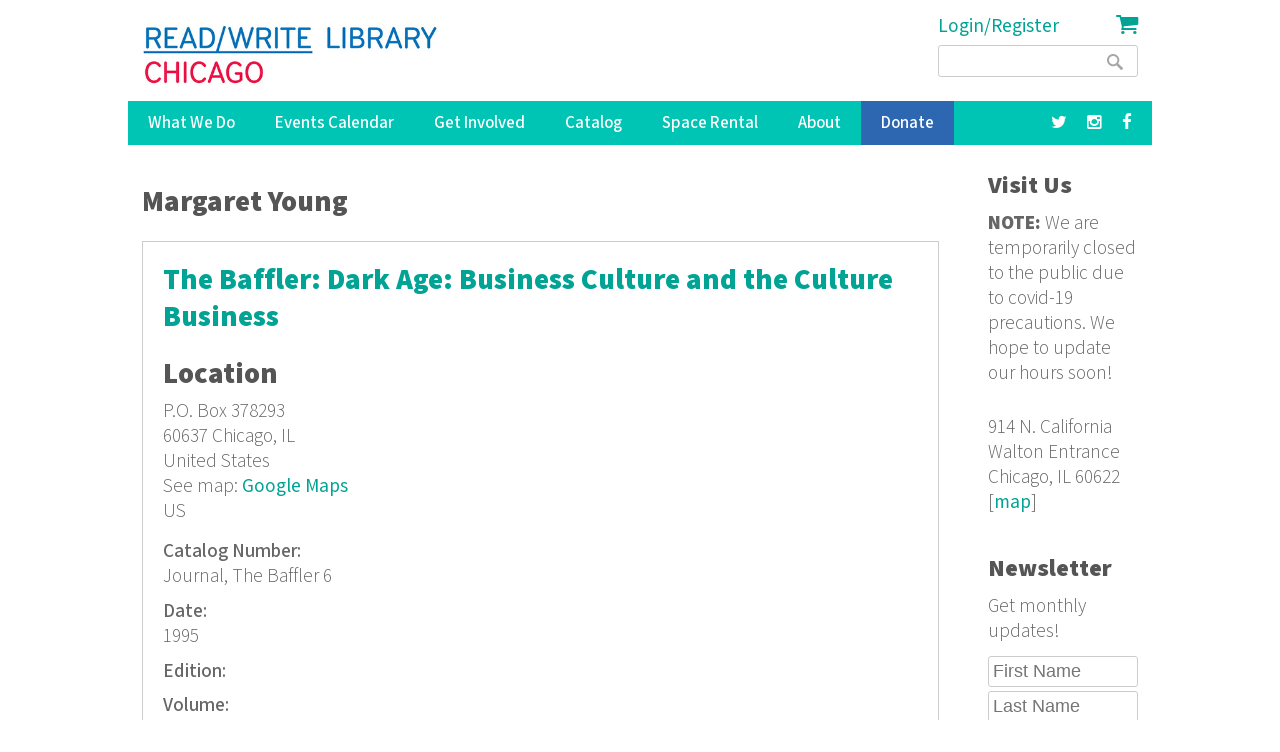

--- FILE ---
content_type: text/html; charset=utf-8
request_url: https://www.google.com/recaptcha/api2/anchor?ar=1&k=6LdaMAoUAAAAABhBslKX8KKtJjJ5W1SeyF8evt8J&co=aHR0cHM6Ly9yZWFkd3JpdGVsaWJyYXJ5Lm9yZzo0NDM.&hl=en&v=PoyoqOPhxBO7pBk68S4YbpHZ&size=compact&anchor-ms=20000&execute-ms=30000&cb=pti93z46czbm
body_size: 49348
content:
<!DOCTYPE HTML><html dir="ltr" lang="en"><head><meta http-equiv="Content-Type" content="text/html; charset=UTF-8">
<meta http-equiv="X-UA-Compatible" content="IE=edge">
<title>reCAPTCHA</title>
<style type="text/css">
/* cyrillic-ext */
@font-face {
  font-family: 'Roboto';
  font-style: normal;
  font-weight: 400;
  font-stretch: 100%;
  src: url(//fonts.gstatic.com/s/roboto/v48/KFO7CnqEu92Fr1ME7kSn66aGLdTylUAMa3GUBHMdazTgWw.woff2) format('woff2');
  unicode-range: U+0460-052F, U+1C80-1C8A, U+20B4, U+2DE0-2DFF, U+A640-A69F, U+FE2E-FE2F;
}
/* cyrillic */
@font-face {
  font-family: 'Roboto';
  font-style: normal;
  font-weight: 400;
  font-stretch: 100%;
  src: url(//fonts.gstatic.com/s/roboto/v48/KFO7CnqEu92Fr1ME7kSn66aGLdTylUAMa3iUBHMdazTgWw.woff2) format('woff2');
  unicode-range: U+0301, U+0400-045F, U+0490-0491, U+04B0-04B1, U+2116;
}
/* greek-ext */
@font-face {
  font-family: 'Roboto';
  font-style: normal;
  font-weight: 400;
  font-stretch: 100%;
  src: url(//fonts.gstatic.com/s/roboto/v48/KFO7CnqEu92Fr1ME7kSn66aGLdTylUAMa3CUBHMdazTgWw.woff2) format('woff2');
  unicode-range: U+1F00-1FFF;
}
/* greek */
@font-face {
  font-family: 'Roboto';
  font-style: normal;
  font-weight: 400;
  font-stretch: 100%;
  src: url(//fonts.gstatic.com/s/roboto/v48/KFO7CnqEu92Fr1ME7kSn66aGLdTylUAMa3-UBHMdazTgWw.woff2) format('woff2');
  unicode-range: U+0370-0377, U+037A-037F, U+0384-038A, U+038C, U+038E-03A1, U+03A3-03FF;
}
/* math */
@font-face {
  font-family: 'Roboto';
  font-style: normal;
  font-weight: 400;
  font-stretch: 100%;
  src: url(//fonts.gstatic.com/s/roboto/v48/KFO7CnqEu92Fr1ME7kSn66aGLdTylUAMawCUBHMdazTgWw.woff2) format('woff2');
  unicode-range: U+0302-0303, U+0305, U+0307-0308, U+0310, U+0312, U+0315, U+031A, U+0326-0327, U+032C, U+032F-0330, U+0332-0333, U+0338, U+033A, U+0346, U+034D, U+0391-03A1, U+03A3-03A9, U+03B1-03C9, U+03D1, U+03D5-03D6, U+03F0-03F1, U+03F4-03F5, U+2016-2017, U+2034-2038, U+203C, U+2040, U+2043, U+2047, U+2050, U+2057, U+205F, U+2070-2071, U+2074-208E, U+2090-209C, U+20D0-20DC, U+20E1, U+20E5-20EF, U+2100-2112, U+2114-2115, U+2117-2121, U+2123-214F, U+2190, U+2192, U+2194-21AE, U+21B0-21E5, U+21F1-21F2, U+21F4-2211, U+2213-2214, U+2216-22FF, U+2308-230B, U+2310, U+2319, U+231C-2321, U+2336-237A, U+237C, U+2395, U+239B-23B7, U+23D0, U+23DC-23E1, U+2474-2475, U+25AF, U+25B3, U+25B7, U+25BD, U+25C1, U+25CA, U+25CC, U+25FB, U+266D-266F, U+27C0-27FF, U+2900-2AFF, U+2B0E-2B11, U+2B30-2B4C, U+2BFE, U+3030, U+FF5B, U+FF5D, U+1D400-1D7FF, U+1EE00-1EEFF;
}
/* symbols */
@font-face {
  font-family: 'Roboto';
  font-style: normal;
  font-weight: 400;
  font-stretch: 100%;
  src: url(//fonts.gstatic.com/s/roboto/v48/KFO7CnqEu92Fr1ME7kSn66aGLdTylUAMaxKUBHMdazTgWw.woff2) format('woff2');
  unicode-range: U+0001-000C, U+000E-001F, U+007F-009F, U+20DD-20E0, U+20E2-20E4, U+2150-218F, U+2190, U+2192, U+2194-2199, U+21AF, U+21E6-21F0, U+21F3, U+2218-2219, U+2299, U+22C4-22C6, U+2300-243F, U+2440-244A, U+2460-24FF, U+25A0-27BF, U+2800-28FF, U+2921-2922, U+2981, U+29BF, U+29EB, U+2B00-2BFF, U+4DC0-4DFF, U+FFF9-FFFB, U+10140-1018E, U+10190-1019C, U+101A0, U+101D0-101FD, U+102E0-102FB, U+10E60-10E7E, U+1D2C0-1D2D3, U+1D2E0-1D37F, U+1F000-1F0FF, U+1F100-1F1AD, U+1F1E6-1F1FF, U+1F30D-1F30F, U+1F315, U+1F31C, U+1F31E, U+1F320-1F32C, U+1F336, U+1F378, U+1F37D, U+1F382, U+1F393-1F39F, U+1F3A7-1F3A8, U+1F3AC-1F3AF, U+1F3C2, U+1F3C4-1F3C6, U+1F3CA-1F3CE, U+1F3D4-1F3E0, U+1F3ED, U+1F3F1-1F3F3, U+1F3F5-1F3F7, U+1F408, U+1F415, U+1F41F, U+1F426, U+1F43F, U+1F441-1F442, U+1F444, U+1F446-1F449, U+1F44C-1F44E, U+1F453, U+1F46A, U+1F47D, U+1F4A3, U+1F4B0, U+1F4B3, U+1F4B9, U+1F4BB, U+1F4BF, U+1F4C8-1F4CB, U+1F4D6, U+1F4DA, U+1F4DF, U+1F4E3-1F4E6, U+1F4EA-1F4ED, U+1F4F7, U+1F4F9-1F4FB, U+1F4FD-1F4FE, U+1F503, U+1F507-1F50B, U+1F50D, U+1F512-1F513, U+1F53E-1F54A, U+1F54F-1F5FA, U+1F610, U+1F650-1F67F, U+1F687, U+1F68D, U+1F691, U+1F694, U+1F698, U+1F6AD, U+1F6B2, U+1F6B9-1F6BA, U+1F6BC, U+1F6C6-1F6CF, U+1F6D3-1F6D7, U+1F6E0-1F6EA, U+1F6F0-1F6F3, U+1F6F7-1F6FC, U+1F700-1F7FF, U+1F800-1F80B, U+1F810-1F847, U+1F850-1F859, U+1F860-1F887, U+1F890-1F8AD, U+1F8B0-1F8BB, U+1F8C0-1F8C1, U+1F900-1F90B, U+1F93B, U+1F946, U+1F984, U+1F996, U+1F9E9, U+1FA00-1FA6F, U+1FA70-1FA7C, U+1FA80-1FA89, U+1FA8F-1FAC6, U+1FACE-1FADC, U+1FADF-1FAE9, U+1FAF0-1FAF8, U+1FB00-1FBFF;
}
/* vietnamese */
@font-face {
  font-family: 'Roboto';
  font-style: normal;
  font-weight: 400;
  font-stretch: 100%;
  src: url(//fonts.gstatic.com/s/roboto/v48/KFO7CnqEu92Fr1ME7kSn66aGLdTylUAMa3OUBHMdazTgWw.woff2) format('woff2');
  unicode-range: U+0102-0103, U+0110-0111, U+0128-0129, U+0168-0169, U+01A0-01A1, U+01AF-01B0, U+0300-0301, U+0303-0304, U+0308-0309, U+0323, U+0329, U+1EA0-1EF9, U+20AB;
}
/* latin-ext */
@font-face {
  font-family: 'Roboto';
  font-style: normal;
  font-weight: 400;
  font-stretch: 100%;
  src: url(//fonts.gstatic.com/s/roboto/v48/KFO7CnqEu92Fr1ME7kSn66aGLdTylUAMa3KUBHMdazTgWw.woff2) format('woff2');
  unicode-range: U+0100-02BA, U+02BD-02C5, U+02C7-02CC, U+02CE-02D7, U+02DD-02FF, U+0304, U+0308, U+0329, U+1D00-1DBF, U+1E00-1E9F, U+1EF2-1EFF, U+2020, U+20A0-20AB, U+20AD-20C0, U+2113, U+2C60-2C7F, U+A720-A7FF;
}
/* latin */
@font-face {
  font-family: 'Roboto';
  font-style: normal;
  font-weight: 400;
  font-stretch: 100%;
  src: url(//fonts.gstatic.com/s/roboto/v48/KFO7CnqEu92Fr1ME7kSn66aGLdTylUAMa3yUBHMdazQ.woff2) format('woff2');
  unicode-range: U+0000-00FF, U+0131, U+0152-0153, U+02BB-02BC, U+02C6, U+02DA, U+02DC, U+0304, U+0308, U+0329, U+2000-206F, U+20AC, U+2122, U+2191, U+2193, U+2212, U+2215, U+FEFF, U+FFFD;
}
/* cyrillic-ext */
@font-face {
  font-family: 'Roboto';
  font-style: normal;
  font-weight: 500;
  font-stretch: 100%;
  src: url(//fonts.gstatic.com/s/roboto/v48/KFO7CnqEu92Fr1ME7kSn66aGLdTylUAMa3GUBHMdazTgWw.woff2) format('woff2');
  unicode-range: U+0460-052F, U+1C80-1C8A, U+20B4, U+2DE0-2DFF, U+A640-A69F, U+FE2E-FE2F;
}
/* cyrillic */
@font-face {
  font-family: 'Roboto';
  font-style: normal;
  font-weight: 500;
  font-stretch: 100%;
  src: url(//fonts.gstatic.com/s/roboto/v48/KFO7CnqEu92Fr1ME7kSn66aGLdTylUAMa3iUBHMdazTgWw.woff2) format('woff2');
  unicode-range: U+0301, U+0400-045F, U+0490-0491, U+04B0-04B1, U+2116;
}
/* greek-ext */
@font-face {
  font-family: 'Roboto';
  font-style: normal;
  font-weight: 500;
  font-stretch: 100%;
  src: url(//fonts.gstatic.com/s/roboto/v48/KFO7CnqEu92Fr1ME7kSn66aGLdTylUAMa3CUBHMdazTgWw.woff2) format('woff2');
  unicode-range: U+1F00-1FFF;
}
/* greek */
@font-face {
  font-family: 'Roboto';
  font-style: normal;
  font-weight: 500;
  font-stretch: 100%;
  src: url(//fonts.gstatic.com/s/roboto/v48/KFO7CnqEu92Fr1ME7kSn66aGLdTylUAMa3-UBHMdazTgWw.woff2) format('woff2');
  unicode-range: U+0370-0377, U+037A-037F, U+0384-038A, U+038C, U+038E-03A1, U+03A3-03FF;
}
/* math */
@font-face {
  font-family: 'Roboto';
  font-style: normal;
  font-weight: 500;
  font-stretch: 100%;
  src: url(//fonts.gstatic.com/s/roboto/v48/KFO7CnqEu92Fr1ME7kSn66aGLdTylUAMawCUBHMdazTgWw.woff2) format('woff2');
  unicode-range: U+0302-0303, U+0305, U+0307-0308, U+0310, U+0312, U+0315, U+031A, U+0326-0327, U+032C, U+032F-0330, U+0332-0333, U+0338, U+033A, U+0346, U+034D, U+0391-03A1, U+03A3-03A9, U+03B1-03C9, U+03D1, U+03D5-03D6, U+03F0-03F1, U+03F4-03F5, U+2016-2017, U+2034-2038, U+203C, U+2040, U+2043, U+2047, U+2050, U+2057, U+205F, U+2070-2071, U+2074-208E, U+2090-209C, U+20D0-20DC, U+20E1, U+20E5-20EF, U+2100-2112, U+2114-2115, U+2117-2121, U+2123-214F, U+2190, U+2192, U+2194-21AE, U+21B0-21E5, U+21F1-21F2, U+21F4-2211, U+2213-2214, U+2216-22FF, U+2308-230B, U+2310, U+2319, U+231C-2321, U+2336-237A, U+237C, U+2395, U+239B-23B7, U+23D0, U+23DC-23E1, U+2474-2475, U+25AF, U+25B3, U+25B7, U+25BD, U+25C1, U+25CA, U+25CC, U+25FB, U+266D-266F, U+27C0-27FF, U+2900-2AFF, U+2B0E-2B11, U+2B30-2B4C, U+2BFE, U+3030, U+FF5B, U+FF5D, U+1D400-1D7FF, U+1EE00-1EEFF;
}
/* symbols */
@font-face {
  font-family: 'Roboto';
  font-style: normal;
  font-weight: 500;
  font-stretch: 100%;
  src: url(//fonts.gstatic.com/s/roboto/v48/KFO7CnqEu92Fr1ME7kSn66aGLdTylUAMaxKUBHMdazTgWw.woff2) format('woff2');
  unicode-range: U+0001-000C, U+000E-001F, U+007F-009F, U+20DD-20E0, U+20E2-20E4, U+2150-218F, U+2190, U+2192, U+2194-2199, U+21AF, U+21E6-21F0, U+21F3, U+2218-2219, U+2299, U+22C4-22C6, U+2300-243F, U+2440-244A, U+2460-24FF, U+25A0-27BF, U+2800-28FF, U+2921-2922, U+2981, U+29BF, U+29EB, U+2B00-2BFF, U+4DC0-4DFF, U+FFF9-FFFB, U+10140-1018E, U+10190-1019C, U+101A0, U+101D0-101FD, U+102E0-102FB, U+10E60-10E7E, U+1D2C0-1D2D3, U+1D2E0-1D37F, U+1F000-1F0FF, U+1F100-1F1AD, U+1F1E6-1F1FF, U+1F30D-1F30F, U+1F315, U+1F31C, U+1F31E, U+1F320-1F32C, U+1F336, U+1F378, U+1F37D, U+1F382, U+1F393-1F39F, U+1F3A7-1F3A8, U+1F3AC-1F3AF, U+1F3C2, U+1F3C4-1F3C6, U+1F3CA-1F3CE, U+1F3D4-1F3E0, U+1F3ED, U+1F3F1-1F3F3, U+1F3F5-1F3F7, U+1F408, U+1F415, U+1F41F, U+1F426, U+1F43F, U+1F441-1F442, U+1F444, U+1F446-1F449, U+1F44C-1F44E, U+1F453, U+1F46A, U+1F47D, U+1F4A3, U+1F4B0, U+1F4B3, U+1F4B9, U+1F4BB, U+1F4BF, U+1F4C8-1F4CB, U+1F4D6, U+1F4DA, U+1F4DF, U+1F4E3-1F4E6, U+1F4EA-1F4ED, U+1F4F7, U+1F4F9-1F4FB, U+1F4FD-1F4FE, U+1F503, U+1F507-1F50B, U+1F50D, U+1F512-1F513, U+1F53E-1F54A, U+1F54F-1F5FA, U+1F610, U+1F650-1F67F, U+1F687, U+1F68D, U+1F691, U+1F694, U+1F698, U+1F6AD, U+1F6B2, U+1F6B9-1F6BA, U+1F6BC, U+1F6C6-1F6CF, U+1F6D3-1F6D7, U+1F6E0-1F6EA, U+1F6F0-1F6F3, U+1F6F7-1F6FC, U+1F700-1F7FF, U+1F800-1F80B, U+1F810-1F847, U+1F850-1F859, U+1F860-1F887, U+1F890-1F8AD, U+1F8B0-1F8BB, U+1F8C0-1F8C1, U+1F900-1F90B, U+1F93B, U+1F946, U+1F984, U+1F996, U+1F9E9, U+1FA00-1FA6F, U+1FA70-1FA7C, U+1FA80-1FA89, U+1FA8F-1FAC6, U+1FACE-1FADC, U+1FADF-1FAE9, U+1FAF0-1FAF8, U+1FB00-1FBFF;
}
/* vietnamese */
@font-face {
  font-family: 'Roboto';
  font-style: normal;
  font-weight: 500;
  font-stretch: 100%;
  src: url(//fonts.gstatic.com/s/roboto/v48/KFO7CnqEu92Fr1ME7kSn66aGLdTylUAMa3OUBHMdazTgWw.woff2) format('woff2');
  unicode-range: U+0102-0103, U+0110-0111, U+0128-0129, U+0168-0169, U+01A0-01A1, U+01AF-01B0, U+0300-0301, U+0303-0304, U+0308-0309, U+0323, U+0329, U+1EA0-1EF9, U+20AB;
}
/* latin-ext */
@font-face {
  font-family: 'Roboto';
  font-style: normal;
  font-weight: 500;
  font-stretch: 100%;
  src: url(//fonts.gstatic.com/s/roboto/v48/KFO7CnqEu92Fr1ME7kSn66aGLdTylUAMa3KUBHMdazTgWw.woff2) format('woff2');
  unicode-range: U+0100-02BA, U+02BD-02C5, U+02C7-02CC, U+02CE-02D7, U+02DD-02FF, U+0304, U+0308, U+0329, U+1D00-1DBF, U+1E00-1E9F, U+1EF2-1EFF, U+2020, U+20A0-20AB, U+20AD-20C0, U+2113, U+2C60-2C7F, U+A720-A7FF;
}
/* latin */
@font-face {
  font-family: 'Roboto';
  font-style: normal;
  font-weight: 500;
  font-stretch: 100%;
  src: url(//fonts.gstatic.com/s/roboto/v48/KFO7CnqEu92Fr1ME7kSn66aGLdTylUAMa3yUBHMdazQ.woff2) format('woff2');
  unicode-range: U+0000-00FF, U+0131, U+0152-0153, U+02BB-02BC, U+02C6, U+02DA, U+02DC, U+0304, U+0308, U+0329, U+2000-206F, U+20AC, U+2122, U+2191, U+2193, U+2212, U+2215, U+FEFF, U+FFFD;
}
/* cyrillic-ext */
@font-face {
  font-family: 'Roboto';
  font-style: normal;
  font-weight: 900;
  font-stretch: 100%;
  src: url(//fonts.gstatic.com/s/roboto/v48/KFO7CnqEu92Fr1ME7kSn66aGLdTylUAMa3GUBHMdazTgWw.woff2) format('woff2');
  unicode-range: U+0460-052F, U+1C80-1C8A, U+20B4, U+2DE0-2DFF, U+A640-A69F, U+FE2E-FE2F;
}
/* cyrillic */
@font-face {
  font-family: 'Roboto';
  font-style: normal;
  font-weight: 900;
  font-stretch: 100%;
  src: url(//fonts.gstatic.com/s/roboto/v48/KFO7CnqEu92Fr1ME7kSn66aGLdTylUAMa3iUBHMdazTgWw.woff2) format('woff2');
  unicode-range: U+0301, U+0400-045F, U+0490-0491, U+04B0-04B1, U+2116;
}
/* greek-ext */
@font-face {
  font-family: 'Roboto';
  font-style: normal;
  font-weight: 900;
  font-stretch: 100%;
  src: url(//fonts.gstatic.com/s/roboto/v48/KFO7CnqEu92Fr1ME7kSn66aGLdTylUAMa3CUBHMdazTgWw.woff2) format('woff2');
  unicode-range: U+1F00-1FFF;
}
/* greek */
@font-face {
  font-family: 'Roboto';
  font-style: normal;
  font-weight: 900;
  font-stretch: 100%;
  src: url(//fonts.gstatic.com/s/roboto/v48/KFO7CnqEu92Fr1ME7kSn66aGLdTylUAMa3-UBHMdazTgWw.woff2) format('woff2');
  unicode-range: U+0370-0377, U+037A-037F, U+0384-038A, U+038C, U+038E-03A1, U+03A3-03FF;
}
/* math */
@font-face {
  font-family: 'Roboto';
  font-style: normal;
  font-weight: 900;
  font-stretch: 100%;
  src: url(//fonts.gstatic.com/s/roboto/v48/KFO7CnqEu92Fr1ME7kSn66aGLdTylUAMawCUBHMdazTgWw.woff2) format('woff2');
  unicode-range: U+0302-0303, U+0305, U+0307-0308, U+0310, U+0312, U+0315, U+031A, U+0326-0327, U+032C, U+032F-0330, U+0332-0333, U+0338, U+033A, U+0346, U+034D, U+0391-03A1, U+03A3-03A9, U+03B1-03C9, U+03D1, U+03D5-03D6, U+03F0-03F1, U+03F4-03F5, U+2016-2017, U+2034-2038, U+203C, U+2040, U+2043, U+2047, U+2050, U+2057, U+205F, U+2070-2071, U+2074-208E, U+2090-209C, U+20D0-20DC, U+20E1, U+20E5-20EF, U+2100-2112, U+2114-2115, U+2117-2121, U+2123-214F, U+2190, U+2192, U+2194-21AE, U+21B0-21E5, U+21F1-21F2, U+21F4-2211, U+2213-2214, U+2216-22FF, U+2308-230B, U+2310, U+2319, U+231C-2321, U+2336-237A, U+237C, U+2395, U+239B-23B7, U+23D0, U+23DC-23E1, U+2474-2475, U+25AF, U+25B3, U+25B7, U+25BD, U+25C1, U+25CA, U+25CC, U+25FB, U+266D-266F, U+27C0-27FF, U+2900-2AFF, U+2B0E-2B11, U+2B30-2B4C, U+2BFE, U+3030, U+FF5B, U+FF5D, U+1D400-1D7FF, U+1EE00-1EEFF;
}
/* symbols */
@font-face {
  font-family: 'Roboto';
  font-style: normal;
  font-weight: 900;
  font-stretch: 100%;
  src: url(//fonts.gstatic.com/s/roboto/v48/KFO7CnqEu92Fr1ME7kSn66aGLdTylUAMaxKUBHMdazTgWw.woff2) format('woff2');
  unicode-range: U+0001-000C, U+000E-001F, U+007F-009F, U+20DD-20E0, U+20E2-20E4, U+2150-218F, U+2190, U+2192, U+2194-2199, U+21AF, U+21E6-21F0, U+21F3, U+2218-2219, U+2299, U+22C4-22C6, U+2300-243F, U+2440-244A, U+2460-24FF, U+25A0-27BF, U+2800-28FF, U+2921-2922, U+2981, U+29BF, U+29EB, U+2B00-2BFF, U+4DC0-4DFF, U+FFF9-FFFB, U+10140-1018E, U+10190-1019C, U+101A0, U+101D0-101FD, U+102E0-102FB, U+10E60-10E7E, U+1D2C0-1D2D3, U+1D2E0-1D37F, U+1F000-1F0FF, U+1F100-1F1AD, U+1F1E6-1F1FF, U+1F30D-1F30F, U+1F315, U+1F31C, U+1F31E, U+1F320-1F32C, U+1F336, U+1F378, U+1F37D, U+1F382, U+1F393-1F39F, U+1F3A7-1F3A8, U+1F3AC-1F3AF, U+1F3C2, U+1F3C4-1F3C6, U+1F3CA-1F3CE, U+1F3D4-1F3E0, U+1F3ED, U+1F3F1-1F3F3, U+1F3F5-1F3F7, U+1F408, U+1F415, U+1F41F, U+1F426, U+1F43F, U+1F441-1F442, U+1F444, U+1F446-1F449, U+1F44C-1F44E, U+1F453, U+1F46A, U+1F47D, U+1F4A3, U+1F4B0, U+1F4B3, U+1F4B9, U+1F4BB, U+1F4BF, U+1F4C8-1F4CB, U+1F4D6, U+1F4DA, U+1F4DF, U+1F4E3-1F4E6, U+1F4EA-1F4ED, U+1F4F7, U+1F4F9-1F4FB, U+1F4FD-1F4FE, U+1F503, U+1F507-1F50B, U+1F50D, U+1F512-1F513, U+1F53E-1F54A, U+1F54F-1F5FA, U+1F610, U+1F650-1F67F, U+1F687, U+1F68D, U+1F691, U+1F694, U+1F698, U+1F6AD, U+1F6B2, U+1F6B9-1F6BA, U+1F6BC, U+1F6C6-1F6CF, U+1F6D3-1F6D7, U+1F6E0-1F6EA, U+1F6F0-1F6F3, U+1F6F7-1F6FC, U+1F700-1F7FF, U+1F800-1F80B, U+1F810-1F847, U+1F850-1F859, U+1F860-1F887, U+1F890-1F8AD, U+1F8B0-1F8BB, U+1F8C0-1F8C1, U+1F900-1F90B, U+1F93B, U+1F946, U+1F984, U+1F996, U+1F9E9, U+1FA00-1FA6F, U+1FA70-1FA7C, U+1FA80-1FA89, U+1FA8F-1FAC6, U+1FACE-1FADC, U+1FADF-1FAE9, U+1FAF0-1FAF8, U+1FB00-1FBFF;
}
/* vietnamese */
@font-face {
  font-family: 'Roboto';
  font-style: normal;
  font-weight: 900;
  font-stretch: 100%;
  src: url(//fonts.gstatic.com/s/roboto/v48/KFO7CnqEu92Fr1ME7kSn66aGLdTylUAMa3OUBHMdazTgWw.woff2) format('woff2');
  unicode-range: U+0102-0103, U+0110-0111, U+0128-0129, U+0168-0169, U+01A0-01A1, U+01AF-01B0, U+0300-0301, U+0303-0304, U+0308-0309, U+0323, U+0329, U+1EA0-1EF9, U+20AB;
}
/* latin-ext */
@font-face {
  font-family: 'Roboto';
  font-style: normal;
  font-weight: 900;
  font-stretch: 100%;
  src: url(//fonts.gstatic.com/s/roboto/v48/KFO7CnqEu92Fr1ME7kSn66aGLdTylUAMa3KUBHMdazTgWw.woff2) format('woff2');
  unicode-range: U+0100-02BA, U+02BD-02C5, U+02C7-02CC, U+02CE-02D7, U+02DD-02FF, U+0304, U+0308, U+0329, U+1D00-1DBF, U+1E00-1E9F, U+1EF2-1EFF, U+2020, U+20A0-20AB, U+20AD-20C0, U+2113, U+2C60-2C7F, U+A720-A7FF;
}
/* latin */
@font-face {
  font-family: 'Roboto';
  font-style: normal;
  font-weight: 900;
  font-stretch: 100%;
  src: url(//fonts.gstatic.com/s/roboto/v48/KFO7CnqEu92Fr1ME7kSn66aGLdTylUAMa3yUBHMdazQ.woff2) format('woff2');
  unicode-range: U+0000-00FF, U+0131, U+0152-0153, U+02BB-02BC, U+02C6, U+02DA, U+02DC, U+0304, U+0308, U+0329, U+2000-206F, U+20AC, U+2122, U+2191, U+2193, U+2212, U+2215, U+FEFF, U+FFFD;
}

</style>
<link rel="stylesheet" type="text/css" href="https://www.gstatic.com/recaptcha/releases/PoyoqOPhxBO7pBk68S4YbpHZ/styles__ltr.css">
<script nonce="pXfRR0X3lRuzNAUbXoEDjw" type="text/javascript">window['__recaptcha_api'] = 'https://www.google.com/recaptcha/api2/';</script>
<script type="text/javascript" src="https://www.gstatic.com/recaptcha/releases/PoyoqOPhxBO7pBk68S4YbpHZ/recaptcha__en.js" nonce="pXfRR0X3lRuzNAUbXoEDjw">
      
    </script></head>
<body><div id="rc-anchor-alert" class="rc-anchor-alert"></div>
<input type="hidden" id="recaptcha-token" value="[base64]">
<script type="text/javascript" nonce="pXfRR0X3lRuzNAUbXoEDjw">
      recaptcha.anchor.Main.init("[\x22ainput\x22,[\x22bgdata\x22,\x22\x22,\[base64]/[base64]/UltIKytdPWE6KGE8MjA0OD9SW0grK109YT4+NnwxOTI6KChhJjY0NTEyKT09NTUyOTYmJnErMTxoLmxlbmd0aCYmKGguY2hhckNvZGVBdChxKzEpJjY0NTEyKT09NTYzMjA/[base64]/MjU1OlI/[base64]/[base64]/[base64]/[base64]/[base64]/[base64]/[base64]/[base64]/[base64]/[base64]\x22,\[base64]\x22,\x22wqwmwrk8w7JARsO5YRBUCjsWw6DDvzvDssO+BgQsSmkpw43Cvk1nd15BF2LDiVjCuBcydFQcwrbDi3DCiSxPRlgUWGM8BMK9w7IhYQPCjsK+wrEnwr4YRMOPD8KHChJsOMO4woxvwqlOw5DCqcO5XsOEKnzDh8O5DMK/wqHCoxltw4bDv3TCjSnCscOOw5/[base64]/[base64]/w5PDnGrCpMK0O0XDlXfCnCPDtHHDn8Oww7ZOw6bCgCTCh1cnwp4fw5ZrO8KZdsOlw7Bswqh4wrHCj13Di38Lw6vDnTfCilzDtCUcwpDDicK4w6JXZhPDoR7CrsOAw4Azw6/DhcKNwoDClHzCv8OEwoLDlsOxw7wZIgDCpU7Dph4IK2jDvEwAw6kiw4XCj0bCiUrCu8KgwpDCrxoQworCscKNwpUhSsOQwrNQP0bDtF8ucMKpw64Fw4DCvMOlwqrDgsOSOCbDv8KXwr3CpijDpsK/NsK0w4bCisKOwr/Cgw4VMMK+cHxLw5pAwr5Pwpwgw7p7w7XDgE4rMcOmwqJ5w4hCJVoNwo/DqCvDo8K/wr7ChwTDicO9w6nDi8OIQ3pnJkRvGFUPPcOZw43DlMK/w4h0In00B8KAwpQkdF3DmW1abEnDgDldPmwwwonDg8KGET1Hw4J2w5VHwqjDjlXDicOzC3TDj8OSw6Zvwq8hwqUtw5HCkhJLNsKNecKOwoBgw4s1OMObUSQbM2XCmhTDgMOIwrfDmW1Fw57Cj33Dg8KUKmHCl8O0FsOTw40XJX/CuXYDalfDvMKGX8ONwo4awrtMIyJ6w4/Cs8KuFMKdwoplwqHCtMK0a8OKSCwXwrw8YMKqwq7CmR7ClMOyccOGd3rDp3dXAMOUwpMPw4fDh8OKI25cJUlFwqR2wpQ8D8K9w6E3wpXDhHtZwpnCnm9ewpHCjgBwV8Otw4XDr8Kzw6/DggpNC0DCrcOYXjxXYsK3EBvDjF7ClsOZWUXChS8ZCnTDmQrCv8OzwobDscO7M2bCtC4/wp/DuwczwoTCksKjwoBDwqTDkgFYQyTDtsOLw6pDVMO3w7bDtmDDkcOqaj7Cl2dEwo/[base64]/[base64]/[base64]/[base64]/CvyLCskzDn1/CsMKDWsO9ScOIAFvDkcOtegLDvFpGfnfDpcKcGMOmwrsmFGsNY8OjTcOqwo8aWsK7w7/DsnUBNynCiTJEwoUDwqnCoHbDpgFbw4JXwqjCr1zCrcKdQcKswrDCqAFqwonDnHtMSMKpXW42w5dWw7I1w7J0wplSRsKxDcOAUsOlQ8OiHMOPw4PDjmHChlHChsKBwo/Dj8KaUU/[base64]/CrDBEQVRaMyLClwXCjsOtW0kNw59CNMOkD8KyBsOFwqJhwoPDpHcfFFjCtAt3eBdowqFxQyvCssOrDkXCkF5RwoUTCykpw6/DpcOTwoTCuMKfw50sw7zCiRpfwrXDn8O+w4vCvsOZQgN3PMOzTSHCsMOOeMOHKXTCgTJuw4nCh8O8w7jDpcKaw5QHXMOBMT/DvcOTw4wrw6vDkgDDtcOcHMKdIcOZeMK6bl5Mw7BNAsOhD1fDksOkOifDrUfDrxZsXsOaw7YkwqV/wrlTw79swoFBw4x+CQ89wpANwrZ8Wk7DqcKhBsKJecObPMKmV8OBT03DlAkEw7ZgfDnCn8OEDl8HW8KKdw/[base64]/Cj8Orwp3DssOYwoDCoFwGNcKFwoI1eC7CncOXwpBdMRc2w43Cn8KYD8O8w4tGNCPCtsK9wr4kw6pLVcKvw53DpcOWwqTDq8OhZiPDgWNSNlfDnUdweTMRX8Olw64pTcKiVsKZb8Olw50ga8KDwqQtEMK2LMKZb3kKw7XCg8KNT8OAVj4/QcOYQ8OqwpjDpjZZeBQ0wpJVwpXCs8Olw4IrA8KZOMOBw7JqwoPClMKWw4QjcsOcI8OaL3jDv8Kww5AUwq1lOFVVWMKTwpg9w5IlwpE2XcKMwr11w657CMKqOcOhwqVDwpvDrC3DkMKdw7XDk8KxCVAMKsO1TwTDrsKRwqRkw6LCk8O2FsKjwpnCr8OMwro/dcKOw4gSSBjDiBMkQsOgw5HDq8ORwogEXXfDvHjDjMODRHPDshFrWMKpZmXDncO4ScOYA8Obw6xYe8Odw6nCv8OcwrXDqTUQKgzDhz07w4hqw4Q/SMKDwr3CicO5w7Unw7fCuildw4fCg8K6w6rDq28Kw5ZYwphRKMKAw4jCpAPCllPCnsOKBcKaw5jDjcO/CMO5wo/CuMO7wpwew7xPWhPDjMKNDXtNwo/CkcKVwoTDqsKqwqVuwq/[base64]/[base64]/Cn8OGVywSUMOuw55HwofCrkTCosK5woVlecKxesOGA8Ktwp/ChsObeXlzw7c8w7RcwqrCj1DCvMKWEMO5w7zDjw8twpRLwpBDwpNkwrzDhEHDuXLDolcVw4fDvsOAwovDrwnCisOkw7vDolfCpR3CuS/[base64]/Dh30rWsOlQcKvFWAlTsKyw4fDr39kdlDCjScAaSAoF1vDj3/DiibCpR3Cp8KZJMOKQ8KTM8K5IcOcT2BWET5iPMKaCXoAw5TCrMO0JsKjwoZyw7kbwoDDhcK7wqAKwrrDmErCpMOuJ8KBwpBQPiwvYiDChgpdMDbDu1vCmVlYw5gIwp7DthIoYMKwAcOtZ8Kww6/DiHRaSF3CiMOTw4Yyw6AIwobCvcKawrBibn0LAsK/[base64]/[base64]/DgMKNw5fDtMKrGyhkw4/DrsK4NVDCrMO7w5jDsMOkw6zCjcO/w4ILw6fDkcKMZsK1P8OfGhXDpl3CjsKWZQnChMKMwqfDqsOnM28mMGYqw69Ww75tw65Lwox3NU3ClkDDiibDmkEvVsKROH0iw4sFwrXDizjCocO6w7NWasKyEhLDnTnDhcK9WUvDnmrCnxhvTMOeVyI9An7Ci8Odw78/w7AUW8O+woDCk13Cn8OJwpoCwoXCtzzDnj8kdk3DlgwnQsKVaMOlH8OlYsK0NMOzV2jDlMO3OcKyw7XDi8KgKsKHw6RzCF/[base64]/DkR4MwoXDnjBow4ZWSsKWBsOQwqvCp8OxSwfDo8KYUV0Aw4nCisOidxgww4lUbMOQwrjDk8O2wpEewopIw4XDgcOKA8O6fD8THcOxw6M5wojDqsO7f8OrwrLCq07Cs8K2EcKqFMOrwqosw4DDiy4mwpLDkcOLwojDsV/CtMOUUcK0A3dNPSwmahxlwpVbfcKKJsO7w4/CoMKdw5TDpDbCs8K2ITfCk1DCtMKfwq1QOGQDwq9AwoZnw6LCvsOMwp/[base64]/w4V/wrPDum/[base64]/wrfDthnDg8KTwojCjMO6w6EewonCugQCw5RPwppMw7MlMAbCpMKdwoEawr9mBW8zw7UWFcOuw6LDnwd3PsOBdcOKKsO8w4vDh8OoIcKWMsKuw5TCiyjDsVPCmWbCtMKSwo/CgsKXGmPDkHNhKsOHwoXDhEUGfiBiYzpRacKkw5dYAEJeWVViw50Aw50FwqxRO8Kiw7pxLMOZwpc5wrPDtsOjFlskETrCngNpw7jCvMKIHHguwrR4asOgw6zCoFfDnTotwogpJMOnRcK+IS/DgyrDtMOkwpjDrcKiJEB9cVhlw6Efw4oOw63DnMO7KRDCnMKcwrVdbDl3w5xsw5nClMOdw50pXcONwrfDmSDDsgVpCMOgwoZIO8KAQRPCncKcwoNbwp/CvMKlHQDDgsOHwrQuw6cKwpvCrTUNOsKVLRc0dmzCv8OpMSsgwpnCkMKgE8Omw6LChy0/DcKsYcKvw7XCsFwRfFTCoj5pRsKsEsK+w494CTjCiMOMOCBPXyJRYGBfNMOFJmPDuRfDml8zwrLDh2o2w69GwrjCrEfDoDVhJWbDuMO8ZGLDjlEhw7XDm3jCrcONV8O5EQBmw7zDslPCvFN8w6LCosOzDsOoBMORwqrDksOrZG1ELHrChcOCNRPDr8K/[base64]/[base64]/DtsKBw5RVLHt7VMOUMMOIE0pxFxzCg2XDmA9NwpjDgsKLw7B2VSfDmE9YDMOKw4LCuRPDvGDClMKPLcK0wpYEQ8KvGy8Iw7tlIMKYGT9dw67Com50YDhkw5rDiHcLw50Vw6IAenIQfsKhw6Fuw6FsDsKrw4ATa8K2IMKyaw/[base64]/w4NaDcO3R0LDg0DDlnwjUyrCjMOQw7PDvjYidUERYsKCwpgWw6hKw5vDtjYQHRDDkQbDqsKvVHPDm8Ouwrksw50ywpJ0wqVGXMKZdW9TLsOhwqrCvVofw6HDtsOxwqZKW8KvCsOxw4UBwo/[base64]/PMOFwpTDilMxc8KYwp5LScOIwo/DvynDh1jCqXk4WMOew4oqwpNVwqZ/[base64]/Cr2nDt1/Cm8O8wr5xQl3DrcOpThh7woIBwo4Iw7fCo8KpXC5KwpjCjsOvw6k2fiHDhMO/w6rCs35Bw7PDi8K+BxJKUcOFDsKyw5zDnGjClcOZwrnCtsKAA8O+ZsOmK8OSw4LDtFPCv0QHw4jCgmEROw5PwqEqS3I8w67CphnDrcOmI8OPcMOeXcOzwrPCtcKCRMOuwoDCjsOcesOlw5LDmMKtGxbDty/DrVXDgTlCVi5HwrvDsTLDp8OPwr/CtMK2woxDGcOVw6o7Oh5kwp18w7JrwrzDkXoRwovClA8qFMO5wpXCtMK4YU/CjMORLsOeJ8KVNhYWc2zCsMKUesKCwp8Cw5PClB8GwoQYw7vCpsK0RktzbBEkwrPDuATCtzzCnVTDhcOBOcKQw4TDlQbDkcK2fRTDpDpxw4c4RcKHwrjDl8ODEcOyw73CocKfI1vCjmvCtjLCtDHDjDw3w7gse8O/YMKGw44iccKbwpjCi8KCw4oyIVPDgMOZNFBtdMOIIcONUTzCi0/CqcOSwrQlLkXCgxNow5VHCcOHRWlbwpDCg8OvJ8KOwpTCigNzKcK1Vl1GUMKxZGPDs8OGRC/CicKQwqteS8K6w6/Du8O8MHkLRj7DiUwGasKfdzzCu8OXwqLCrcOFFcKxwpp2bsKUScKtVnAcDTPDqi5nw4I1wpDDp8KKEsKbQ8OyUWBaJhjCtwYgwqrCq0PCsyJfeUYuwpRVBMKmw4N7eB/CrcOwWMKna8OlHcKKSFMWeR/DmXfDpMKXcsKhIMORw4XCrE3CiMKzQHcmKBXDnMKBcTVRC0wOZMKKw63DkEzCuRHDuU0rw40/w6bDsCXCrGpmY8ONwqvDgEHDm8OHKmzDh35dwpzDm8KAwqlnwqZrQsOpwrTCjcO6KGIOcw3CvH4Mw5YQw4d+OcKJwpbDscOrw7YGw6UMfjoHY1fCisK5CR/DhcKndcOBSRHCr8KZw5DCtcO6CMOWwrkmVxRRwoXDncOAU3nCssOhw73ClcOww4UnLcKUO0Ineh98BMOjKcOKYcOZBT7DsCrCu8O6w51DGj/DjcO9wojDvzBOCsOLwp9twrFTwqwww6TCiFFMHiLDvkjCsMOARcOgw5pFwoLDmcKpwovDlcOzUyBUfSzDkHISw47DvWsKesOZIcKfwrbDqsORw6nChMKZwpcXaMOfwq/[base64]/IMK7w7nCt8KUfzfDmMK4woDDkzHCsH07w7rDkR0dw7dKeT3Cr8K/wpjDjmPCnGvCgMK6wplPw4c2w6YZwoEuwrjDnjwYJcOnTsKyw43CkiVVw6Rfwp8HMMOjwpLCsnbCm8KBNMODZcKqwrXDqFXDsiZcwpbCgMOQw69cwoVww5vDscOKSBvCmxZuP1PDsB/CmxfCqRFuIyTCmsK1BjdUwqHCqULDlMORKsKVDjcoZcO7HcOJw5PDun7DlsKVTcOHwqDCr8KpwowbFH7ClMO0w7lrw6vDr8OhPcK9acKswq/DncOSwpMWasKzasKbXcKZwqRYw5AhGWheBgzCjcK9VHHDrMOuwo9Gw7fDqcKvUHrDvg5rwpzCqQJjbE4BDMKEdMKCRWdpw4vDk1Bdw5/CuyhhBsKdNFbCk8O9wqJiw5plwrkFwrDCq8K5wojCuEjDgWlLw4ladMOYdUbDtcOOG8OML1DDpzYWw7LDlUzDm8Okw4LCjnFdICTClMKGw6VnVcKnwohxwofDnRrDvioMw5g1w5E6w6rDgHJ8w6QgK8KAYS9hUAPDuMOkYx7CnsOcwpZVwqdLw6/Cg8OCw7AVScO1w648YxXDtcOvwrU3w4czaMOdwqxFacKDwqLCnSfDrlTCrsKFwqNifDMAwrhiQ8KUOWBHwrEpCsOpwqLCo39NH8KracKResKKOsO1FC7DvFbDrcKDe8K/LnJpw7hTPyPDucK6wrttYsKYFMO8wo/DmD7CjSnDmDxdMMODMsKuwqnDjHLDhCwwTXvDhTYzwrxVw5lYwrXCnkzDgcKeCjLDtsKMwo1aMsOowrDCvnfDvcKjwp0qwpdFVcKCesOUZMKFTcKPMsOHb1bCmEDCrsOBw4HDgn3CrRMDwpsQG3bCsMKcwq/DksOvMnPDqzfDucKFw47DqUpva8KSwpJcw5/[base64]/DksK/wrIpw57CjcKwJ8OeFsKdI8KIOm4MwqrDgyfCsALDuwjCgH/[base64]/[base64]/Cryh6GSnDoMO2wqTCjsOzwrdDK8ORB2jDrHHDmhcOwrRKb8KpSC5sw7Yfw4fDtcO/[base64]/DpsK7wqx1wrtaZncQwp8AAMOTO8O9wo0Iw5bDosO0w6EwDyzCssOfw4rCrF7DlMKpH8Oew4jDjMO0w6rDlcKpw7HDmT8aPlwzAcOrMQ3DpDXCm1AJUnw4U8Odw77DvcK6fMOvw70xFMKDLsKiwqcPwrEPYMK/w6IPwp/DvVEsW15Awr/CqmnCp8KrOFTCqsKFwpcMwrrCtinDuBgHw6wHWsKVwqIBw4k5NkzCrcKvw6gKwqPDsyTCn1lYA1HDhMONBT0EwqwKwq52bxXCkUjDgcOKw4UEw5XCnGA5w5J1wqBLEiTCmcKqw4VbwqVSwokJw7Ntw4o9wq0eVCkDwq3Cn1PDucKvwpDDgmMAGcO1w7bDhcKpbF88Qm/CrcK7SnTDmsOXPcKtwp/[base64]/DucK6JMKCFMOHG8OJfMKhA8Kcw5zChcOyYsK1YW1twpLCqcKkOsKbScOnGBrDrRTDoMOXwpTDlsOPHSxIwrHDkcO4wro9w7vCv8Oiw5rDo8KEf2PDinTDt0jDvU/[base64]/[base64]/w7nCpsKkwoJkN0kLwojDqsOmQxNoZBTCozQxT8OocMKcJ3NOw6jDllrCp8KfQMOrHsKbN8OPbMKwLcOsw7lxwrxjPDDCkBgVFELDlDfDghwBwpIePwZVdwMEHSnCuMK9esOxN8OCw6zDsxLDvD7Dl8OFwoDCm0RKw5LCh8O+w68cYMKidMOgwrnCkB/CtxLDtAIJaMKJclTDqTxaNcKSw7U2w5pZacK0Ty4Qw7DCgzdNSwNZw7fDksKXAx/CqMOJwovDlcORwpAbIwY+wpnCjMOjwodtO8Kmw4jDksKwCsKOw7PCucK6wo3Csm4wLcKZwqFfw7ZgP8KkwofDhcOSMTTCu8OOUSLCsMK2DCjCnsK1wqPCtnrDkBvCqMOvwq1cw77CkMOeAzrCjA7CgiHDscKswrzDuy/[base64]/DvGZOM23DjHHCvcKEw6olw5dwAsK4w6jCnX/[base64]/[base64]/Dk8KXYsKxw4EFSMOXWn/CkWPCqsKlwoTDhcK/wqV9H8KsTsO5wqPDtMKBw6tZw5zDozPDtsKJwokXZi9nPRYuwqnCpcKYasOZQcKCOyvDnQPCkMKIwqIlwq8CEcOefjlCw7nCoMKFQ3xEWC/[base64]/Cp8OyASJZw7vDsU4RVQfCuMOnwoPCh8KUw6jDvsKnw4fDhsOTwp1YTUXCl8KbaGAqVcK7w5c9w6PDnsOfwqbDhUnDh8KIwq7DoMKYwpcYOcKFDyvCjMKyZMKMHsO6w5DDkkl4wqlIw4AzbMK/[base64]/[base64]/DrRPDp8KLZcKnwpN+wqDDvBNoX2XDjTDCvHp/VW1jwq7DmHLCocO4MxPChsK4fMK1WsK6K0vCkcKmwqbDlcKZDjDCpDLDt0c4w6jCj8Kow57CtMKRwqNeQyvDucKSw6p9O8Oiw6rDkyvDisK7woXCi2pBSsOawqENC8KowqLCm1ZST3vDk0sSw7nDu8OTw7ANXXbCug19w7PCn3VaFUjDhzpxb8Oaw7pjE8OpMDEsw6/[base64]/ClF9DwqnCuxLDoMOyZ0t5AcOdw4HCpMK+w7ArbcKCw47CsxbCpznDikA6w55PR0Yow6JLwrEjw7BpEMK8QT/DksODdAPDgCnCmA/DosKSZg0fw53CosOgeDvDgcKCbMKPwpo6bMO/w4E5QDtfXwwOwq3CksOrW8KFw4XDncOwVcOew7BWA8KECGvCnVrCrWDCgsKwwrrCviYiwpp/SsKUHcKkNsKgQ8O0AnHCnMOOwqYQDhzDgxRiw5XCrDN4w6tnV2Vmw5wGw7diw4zCsMKsYsO7VhUFw54/E8K4wq7CssOjL0jCiWE2w5pnw4DDs8OrDmrDqcOAbFnDq8Kewr3CtMK8w4jCkcKEdMOkcl7ClcK5D8KlwpISXQbDi8OMwpMjdMKdwp/DhgQrXMOkZsKYwpPCs8K9PQrCgcKQLMKCw4HDkVvCnjjDvcOyAgIEwovDjcOTegkVw48vwoU9HsOiwoJ+K8KSwrvDgWzCtz8CHcKIw4/CniVvw4vCuS9Cw6tnw4YKw4QbOULDlxPCtUTDu8OpOMOVSsKGwprCjMK0wrErwrnDpcKTP8Osw6t/w7NTSQk1Iz8ZwpnCpcKoWwPDs8KofcKuBcKgCnPDqcOBwrPCtEsyKXjDlsKsdMO6wrYLYhjDqkJGwr/[base64]/[base64]/DpMKdBMOAP8OgwqvCs8KiwqjDrmfCo2JDJcOIT3nDssO5wpVXwr7CgcKnw7rCoQZFwpwWwrfCqUDCmxhVARpJF8OLwprDtsO9GsK8f8O2ScOwQSNBWTdWA8K/wo9dRCrDjcKMwqLCtFUrw6/CinlwNcOmaSrDksK4w6HDg8OmSysnFMKSXXrCt0kbw4/ChsKRCcOBw4rDsyfCmxPDvGHDqF3CrcO8w4zCpsKow6gjw73Dkl/CksOlAgBtwqAbwp/DlMK3wqjDmMOcw5Z+wonDkcO4dHHCvGTDiFh5DcORccObB0J7AxLChHkEwqQqwrTDuVgVwpwww4p/KRLDrcK2wpbDl8OTfcOUM8OTV0PDjQ3CkG/CncOSIUDChsOFGjE9w4bCpkjCm8O2woXDuA7DkRI/wqADQsOMbwomwq40YD3DhsK6wrxlw5IaIR/DmXd2wpR0wpjDq3LDk8Kow4UNMB3DqBjCuMKiCcKpw7VTw7sFFcOGw5fCo3DDjzLDocKPZMOqGl7DhUQzJMORZBYWwpbDqcO3CRDDm8Kow7F4GzLDrcK7w57DhcOaw4oPL1bColTCpMK7AWJFM8OCQMOnw5bCgsOvAG8fw54fw6LCmMKWRcKrXMK/wo8BWB7DkW0VbcO2wpVUw63DgcOjZ8KQwp3DgR5sXmLDusKjw7bDqTbDm8OzR8O1KcO/[base64]/[base64]/Con0+RQDDhnPDnS5QwrHDsMKMYhjDtCVtP8OkwqfCr0TCmcO7w4RzwqljdVxxeiNyw7LCvsOUwoJRLT/DkhfDgcOGw5TDvRXCrMOofijDosK3G8KnFsKvwq7CtlfCncK9w4bDrA7DhcO5wprDvsOzw7plw40FXMKvYgvCicK0wo7Cr13Do8Kaw5vDsXo+FMK9wq/DtgnCqCPCk8KYSRTDoQLDiMKKWXPDhwc7YcOIwqLDvSYJLhPCncKCw5UWcGtvwrTDiQPCkXFTCQZbw6XDslxjR2BYbDfCvVx+w43Do1DCugLDtsKWwr3DrXMXwq1IUsORw4/DgMKLwonCnmdPw7VCw7fDrMKSW0AGwpXCtMOSwqjCmUbCosOmODJQw7xmUSM+w6vDpBMyw45fw5AEV8O/UX4lwqp2GMOCw6gnd8KzwpLDmcOYwohQw7DCocOKSMK4wojDv8OqH8O/VMKMw7QKwoTCgx1NDVjCpDgOSwbDtsOCwqLDgsOcw5vCh8OPw5nDvFlKw5/Dm8KPw57DsTEQEMOQfCwUZWbCnBzDpRrCpMKZXsKmOAM2U8OJw6VADMKEc8OrwqsWEMKWwpzDrcKawqckd3chckI/wpTDjAcLHcKIemrDhMOeA3jDsivDnsOMw5Q8wr3DocOdwq4kVcK5w7oLwr7DoWDCtMO1wosSI8OnbwbDisOpYANtwolhXynDosKWw6zDiMOKw6xfKcKqDA0Tw4s3w6tkw7jDhE4/E8OHwo/Dn8ODwrjDhsKewqXDo1wJwozCicKCw61GKMOmwpAgw6vDhEPCtcKEw5PCpEk5w5FTwofCvSzCusKMwq18ZMOWw63DvMOvXzfCkFtrwqzCp3N/ccOfwpg6TETDlsKxemTCuMOadMKWG8OqH8KpPWzDpcK4wonDisKuw7TCnQJ7wrF4w6NHwrk/b8O1w6QwLF7Dl8OoQn/DuQU5Ol82djXCocKTw5TDpMKnwrPClF7ChiVjb2zCtVheTsKlw4zDrcKewrXDn8OoWsOSSRfCgsK1wo8IwpU6FsOxCcOlQ8KKw6ROOjkXScOfVcKzwrDCnmsVICnDn8OrAjZWB8KHX8OTIzN3HcOZwr1Zw6gVCW/Cp3tIw67Dui8Nehtvw5LDucK/wrgLDFXDhMO6wpA/TRJmw6ULw5JUJMKTWRHCn8OMwoPCowYjOMOxwqc8wpIzQMKTLcO+wrd5HE4EEsKwwrzCmSzDhiI7wpRyw77Cl8KEw6hMbmXCh0tUw6IEw6bDs8KDbRkZwqDCqlsbHCMzw5fDhsKibsOMw4bCv8OxwrPDq8Krwr8swpgaMABha8O7wo/[base64]/BcKNw4/CpsOowrTCsMONw4Rce0LCqFNaMWJuwr1/YsK5wqdUwqJiwoPDo8KSQMOsKgvCoFTDqkPCrMO3SF4+w6vCtcOBc3DCo2k4wo/Dr8KXw73DqUoLw6I7GjHCk8OmwoMAw7tzwoAgwpzCqB3Dm8O4IwzDn3ALOjDDsMO0w7XCncOGZkxfw5nDrcOxwo5/w44AwpEHNibCumnDh8KAw7zDpsKDw6kxw5jCg0DCuCxEw7zChsKpRFwmw7Qew67CtUIrbsOof8OMe8O0QMOMwpXDtHDDqcOOw6DDnX4OO8KLNMOgPUvDvx1tR8KJT8KZwr/DtCNbdinCkMKWwqnDu8Ozw506NFvDjCHCpwIkO0U4wo1KFMKuw5vDrcK1w5/ChcOAw7zCnMKDGcKowqgsHMKrDAc4ehrCg8OXw59/wqMWwrByesOEwrrCjCpWwqp/bStXwrBEwpRPAsK3V8Ouw4TCh8Ohw4NJw7LCrMOZwpjDicODYhnDvTvDuDwhXhl9ImXCqsOMWMK0fMKKSMOMIsOvQcOQAMOww4zDslo2cMKzR08mw5DCuDfCjcOfwrHCkSLDhxl6w5oRwqTDp2UmwoHDp8KhwrPDkzzDrFLDqxTCoGMiw7/CpFAZGsKHeQnCl8OPHsKGwqzCjRYFBsKSNH/DuH/CtTVlw4l+w5/[base64]/[base64]/CqwtpeToJXV3CtUvDuCfDkRJGPMO3wpFfw6TDvlzCrsKLwpHCt8K0RGjCicKDwpsIwqbCgcOzw6o9KMKMVsOtwr7CpsO7wpVtwok6DMKtwoTCgMOtX8K+w5sCTcK1wr9WdmHDoDPDq8KWV8O5bsOIwp/DlRofQ8O8TsOqwqhuw4Jwwrpkw7VZBMO7V33CmnpBw4wdHHgiL0bCkMKXwoMRZcKcwr3DjsO6w7FxaRNKMsOew4xHw7pkPggmZFvDgcKwGmjDosOBw5oGVw/DjcK0wqvCuWzDlDfDl8KtbFLDhg0+JU7DlMObwonDlcKuYcOTHkF2wrAQw4vCgMO0w4/DjyoTVWNjHz9gw69rwqwIw7wKfsKKwqhrwpY4woLChMO/Q8KEDB9qQDTClMODwpA3VMKNwqAmfcKHwr0JLcOCFcOTV8OSG8KgwobDsjjDuMK5XXtsS8KJw4dywo3CmmJWZcKqwpQaBR3CqWANZwAsaxvDu8Kew57CqVPCh8OKw4M+w4kswo8wIcOzwq4hw48/w4bDlTp6fMKxwqE4wowhwpHCilxvLkLDpMKpdy43w5LCiMO8woPCj3vDjcKZHFgvBlQiwoIqwoLDnD3CkW5swpNjT3/[base64]/GsKpZ8O+OzN+w7VFw4Vswr0Cw6tSwpInwoDDuMORCMOwBsKFwpRnS8O+fMK3wrEiwq3Cp8OfwoXDjWTDjsO+awgTLcK8wr/DnsKCB8KWw6LDjAQIw6VTwrBUwqLCpmLDn8OSNsKreMOgLsOLJ8O2SMOzw4PDtC7DocKXw7/Dp2zCmkHDuCrCnFTCpMKTwoV8ScO4PMKBfcKKw6ImwrxbwqE8wptxw5w8w5ksQiQfLcKSwoJMw67CqTxtPgAuwrLCvXwwwrY9woEPw6bCjcOwwqjDjAtPwpM5HMKBBMOgZ8O9aMKAc2PCiFFfcgIPwq/[base64]/CtcK/[base64]/[base64]/CiXpyw4fDnsK9w6rCksKpw6zDm2dUwpl0w6rCl8ODwr/DvXrDlsO8w7RHUAAtBETDjllVcD3DkB/DqyBcaMKQwoPDuWzCk316P8KSw7JmIsKhQSXCnMKcw7hYD8O7PiXDtsOewoLDpsOJw4jCvxzCnxc6ZhAlw57DkMO/LMKobFUDAMOaw7A6w77Cv8OQwqLDhMKJwp/DhMK5U1nCpkADw6pTw57DucObPRfCjH5XwqINw5XDssONw5XCn0VjwonCiTACwq5oOmfDj8K2wr3CosOVCmZkVXNFwpnCicO6NH7DnAVPw4rDumlYwrfDvcKifkDDl0DCtVPCgn3CicKmZMOTwqJbLcK2WcKvw54QT8K/wqA5BMO7w5MkHS7DqMOrY8Ojwo4LwodREcOnwoLDvcKow4bCscKlUQhDZ2xawp0zVkrCmXx9w4PCm0QpbjrDpMKnAlIgPnLDgsOHw7EHw4/DuEbDgH3DmD/[base64]/Co3jCrMOCZCnCgSDDpMORwo5AwpfCt8OILGbDp2k/[base64]/[base64]/AQDCkh4TwrRZw4JGFcK7w4DCoC86GcOCw68dwp3DkBvCv8OnDcK2BcOeXmHDkUHDv8Ocw67CrUkdUcOGwp/[base64]/DmMOnwpFxwovCvUHCpijCoMKYw7JdHGEXfXXCslDCt17CjcK/wqHCjsO/EMOmM8Oew4hNXMOIwooBwpZiwpJFw6ViLcOtwp3CqSPCosOcd1EyDcKgwqXDigVCwoVVY8K3PsOPVz7CsT5PamPCtjIlw6o0fsK8I8KXw7/Du1HCijrDpsKHb8OqwojCmV/Crk7ChEjCunBuN8KHwofCoC4ew7tjw6fCnQlOIisRJA5ZwonCpwLDgsOFfgjCpMOcaERyw7gNw7Bywp1UwrbDsRY5w5rDggPCr8OEI0XCqS4VwpPDlDY4CQTCoz5yV8OEdEPCjX43w5zCrsKqwoQGbFjCln40PsKuHcOywovDmFfCkF/Dk8K4bMKcw5TDhMO2w7V5OzfDtsKqGsKgw6REMsOIw5U6wpbCvMKAJ8K0woUrw7YdT8OHdFLCh8OgwogJw7jDucKow7vDv8OdCwHDvsK/Yg3Dv17DtHvCisKrwqg0dMOOC1VdDBlWZ0wzwoHCvQQuw5fDmW/DgsOtwocsw7TCtHsQIQ/CvEAmJxPDoS9xw7o4BC/ClcOtwq3CkxBdw6Rpw5TDicKfwqTCuXDChMOwwog5w6bCncO5bsK+EDMFwp0UG8KLJsK3RBkdacKywqzDtjXDpnkJwodtfMOYw6bDp8O8wr9YbMOfworCiEzCui8Sf0cxw5lVNDnClsKpw7d/[base64]/LEDCsGLChyhHw77DgCwRB8OBPsObw6bCk1gtwojDpXjCtmDCgT3CqgnClS/[base64]/w5TDsg/CpcOTw4sDfsO1Hn1QN8OgfAbDn0MFDsOObsO+w61HFcO3w5/CjEMhPXkaw5o2wovDucKJwp/CscKaeh9uYsKlw7xhwqvClkFpXsKBwobCucOXQi1GNMOqw4d/w5jCrcOOCmbCsh/CmMKQw6Mpw4HDq8KkA8KkAQLCrcOeLB3DisO5wp/CsMOQwpZqw5/[base64]/Bw9Lwp0BwrDDqsKbw5doGTPDvcOfGMK9I8KcA34BUwk4I8Osw600GxTCpMKOQcK8X8Kvw7zCqsOfwqpvH8K/EMOeE3VWMcKFAMKCXMKAw5ILVcOVwpTDosK/UFTDkVPDgsKjC8KXwqYfw6zDisOSw5LCusK4LUvDoMO6IV/[base64]/[base64]/DucOnwqDCqMOnRMKYw5LDpcOLwoTCsFJiYDfCpcKhS8O1wp1WfGNrw5lQFkbDjsKdw6/DksOwMQfClhrDjTPCnsKiwoFdETDDn8OLw4F4w5zDkkg1HcK5w6M2GR/[base64]/DogvCsMK+QsODwrrDuyXDsgHDjV5xJMO6wpXCpm1QVnjCqMKvMsKtw7ofw7Bjw5HCusKIDFgWEGpWFcOVfcO6BMK1QcOST256ABw3wpwNPsOZPsKFcsKjwozCncOxwqIPw7rCjQccwpw3w53CiMKlW8KING8iwoLCtzABfkNoYwtuw51GN8Oiw6HChWTDknnCpxw/AcKbeMKXwqPDtcOqQVTDlMOJeVHDpcKMEcOBOH05B8Odw5PDnMKrwrXDuyPDqsOuCMKvw4bDt8KzbcKgO8Kmw6d+Q2wUw6zCsV/Cg8OnHFTDj37Cs24/w6bDrTILCsOBwpbCoU3CoBJDw6MvwrHDjWnCngDDrXrDn8KQLsOZw4pUfMOQBE/DncOMw77Cr30AOcKTwqHDhyPDjXVAP8OEd0rCmcOKai7Cg2/DjcKACMK5wqx3IH7CrSrCrGl2w5bCjwbCi8OOwrxTTDh8GSdOKVhTE8OJw5U7UUXDlcOtw7vDhsOXw4rDuEDDucKmw4nDqMKDw7tIbS7Cp1A8w47Dt8O8CMOkwr7Dih/Cn2sxw54KwpRIdMOhwq/Cu8OdVClNNz/[base64]/[base64]/[base64]\\u003d\x22],null,[\x22conf\x22,null,\x226LdaMAoUAAAAABhBslKX8KKtJjJ5W1SeyF8evt8J\x22,0,null,null,null,1,[21,125,63,73,95,87,41,43,42,83,102,105,109,121],[1017145,304],0,null,null,null,null,0,null,0,1,700,1,null,0,\[base64]/76lBhn6iwkZoQoZnOKMAhk\\u003d\x22,0,0,null,null,1,null,0,0,null,null,null,0],\x22https://readwritelibrary.org:443\x22,null,[2,1,1],null,null,null,0,3600,[\x22https://www.google.com/intl/en/policies/privacy/\x22,\x22https://www.google.com/intl/en/policies/terms/\x22],\x22xnn/X+Yg9NOB0O6xTfv2B0B1/6QBajZIGEaK5ARJYZI\\u003d\x22,0,0,null,1,1768824341459,0,0,[19,37],null,[112,198],\x22RC-3Z31sg18Zcgy-Q\x22,null,null,null,null,null,\x220dAFcWeA5bswN3Tc8V4JMw1M36Hq7pI14PlW8eK4dxl6zo82en3KR4eFblvsZbY2_EUcTYxLThANgm8wPwO_sYR3GTltGi40CgQg\x22,1768907141451]");
    </script></body></html>

--- FILE ---
content_type: text/html; charset=utf-8
request_url: https://www.google.com/recaptcha/api2/anchor?ar=1&k=6LdaMAoUAAAAABhBslKX8KKtJjJ5W1SeyF8evt8J&co=aHR0cHM6Ly9yZWFkd3JpdGVsaWJyYXJ5Lm9yZzo0NDM.&hl=en&type=image&v=PoyoqOPhxBO7pBk68S4YbpHZ&theme=light&size=normal&anchor-ms=20000&execute-ms=30000&cb=lzltcoswtghn
body_size: 49033
content:
<!DOCTYPE HTML><html dir="ltr" lang="en"><head><meta http-equiv="Content-Type" content="text/html; charset=UTF-8">
<meta http-equiv="X-UA-Compatible" content="IE=edge">
<title>reCAPTCHA</title>
<style type="text/css">
/* cyrillic-ext */
@font-face {
  font-family: 'Roboto';
  font-style: normal;
  font-weight: 400;
  font-stretch: 100%;
  src: url(//fonts.gstatic.com/s/roboto/v48/KFO7CnqEu92Fr1ME7kSn66aGLdTylUAMa3GUBHMdazTgWw.woff2) format('woff2');
  unicode-range: U+0460-052F, U+1C80-1C8A, U+20B4, U+2DE0-2DFF, U+A640-A69F, U+FE2E-FE2F;
}
/* cyrillic */
@font-face {
  font-family: 'Roboto';
  font-style: normal;
  font-weight: 400;
  font-stretch: 100%;
  src: url(//fonts.gstatic.com/s/roboto/v48/KFO7CnqEu92Fr1ME7kSn66aGLdTylUAMa3iUBHMdazTgWw.woff2) format('woff2');
  unicode-range: U+0301, U+0400-045F, U+0490-0491, U+04B0-04B1, U+2116;
}
/* greek-ext */
@font-face {
  font-family: 'Roboto';
  font-style: normal;
  font-weight: 400;
  font-stretch: 100%;
  src: url(//fonts.gstatic.com/s/roboto/v48/KFO7CnqEu92Fr1ME7kSn66aGLdTylUAMa3CUBHMdazTgWw.woff2) format('woff2');
  unicode-range: U+1F00-1FFF;
}
/* greek */
@font-face {
  font-family: 'Roboto';
  font-style: normal;
  font-weight: 400;
  font-stretch: 100%;
  src: url(//fonts.gstatic.com/s/roboto/v48/KFO7CnqEu92Fr1ME7kSn66aGLdTylUAMa3-UBHMdazTgWw.woff2) format('woff2');
  unicode-range: U+0370-0377, U+037A-037F, U+0384-038A, U+038C, U+038E-03A1, U+03A3-03FF;
}
/* math */
@font-face {
  font-family: 'Roboto';
  font-style: normal;
  font-weight: 400;
  font-stretch: 100%;
  src: url(//fonts.gstatic.com/s/roboto/v48/KFO7CnqEu92Fr1ME7kSn66aGLdTylUAMawCUBHMdazTgWw.woff2) format('woff2');
  unicode-range: U+0302-0303, U+0305, U+0307-0308, U+0310, U+0312, U+0315, U+031A, U+0326-0327, U+032C, U+032F-0330, U+0332-0333, U+0338, U+033A, U+0346, U+034D, U+0391-03A1, U+03A3-03A9, U+03B1-03C9, U+03D1, U+03D5-03D6, U+03F0-03F1, U+03F4-03F5, U+2016-2017, U+2034-2038, U+203C, U+2040, U+2043, U+2047, U+2050, U+2057, U+205F, U+2070-2071, U+2074-208E, U+2090-209C, U+20D0-20DC, U+20E1, U+20E5-20EF, U+2100-2112, U+2114-2115, U+2117-2121, U+2123-214F, U+2190, U+2192, U+2194-21AE, U+21B0-21E5, U+21F1-21F2, U+21F4-2211, U+2213-2214, U+2216-22FF, U+2308-230B, U+2310, U+2319, U+231C-2321, U+2336-237A, U+237C, U+2395, U+239B-23B7, U+23D0, U+23DC-23E1, U+2474-2475, U+25AF, U+25B3, U+25B7, U+25BD, U+25C1, U+25CA, U+25CC, U+25FB, U+266D-266F, U+27C0-27FF, U+2900-2AFF, U+2B0E-2B11, U+2B30-2B4C, U+2BFE, U+3030, U+FF5B, U+FF5D, U+1D400-1D7FF, U+1EE00-1EEFF;
}
/* symbols */
@font-face {
  font-family: 'Roboto';
  font-style: normal;
  font-weight: 400;
  font-stretch: 100%;
  src: url(//fonts.gstatic.com/s/roboto/v48/KFO7CnqEu92Fr1ME7kSn66aGLdTylUAMaxKUBHMdazTgWw.woff2) format('woff2');
  unicode-range: U+0001-000C, U+000E-001F, U+007F-009F, U+20DD-20E0, U+20E2-20E4, U+2150-218F, U+2190, U+2192, U+2194-2199, U+21AF, U+21E6-21F0, U+21F3, U+2218-2219, U+2299, U+22C4-22C6, U+2300-243F, U+2440-244A, U+2460-24FF, U+25A0-27BF, U+2800-28FF, U+2921-2922, U+2981, U+29BF, U+29EB, U+2B00-2BFF, U+4DC0-4DFF, U+FFF9-FFFB, U+10140-1018E, U+10190-1019C, U+101A0, U+101D0-101FD, U+102E0-102FB, U+10E60-10E7E, U+1D2C0-1D2D3, U+1D2E0-1D37F, U+1F000-1F0FF, U+1F100-1F1AD, U+1F1E6-1F1FF, U+1F30D-1F30F, U+1F315, U+1F31C, U+1F31E, U+1F320-1F32C, U+1F336, U+1F378, U+1F37D, U+1F382, U+1F393-1F39F, U+1F3A7-1F3A8, U+1F3AC-1F3AF, U+1F3C2, U+1F3C4-1F3C6, U+1F3CA-1F3CE, U+1F3D4-1F3E0, U+1F3ED, U+1F3F1-1F3F3, U+1F3F5-1F3F7, U+1F408, U+1F415, U+1F41F, U+1F426, U+1F43F, U+1F441-1F442, U+1F444, U+1F446-1F449, U+1F44C-1F44E, U+1F453, U+1F46A, U+1F47D, U+1F4A3, U+1F4B0, U+1F4B3, U+1F4B9, U+1F4BB, U+1F4BF, U+1F4C8-1F4CB, U+1F4D6, U+1F4DA, U+1F4DF, U+1F4E3-1F4E6, U+1F4EA-1F4ED, U+1F4F7, U+1F4F9-1F4FB, U+1F4FD-1F4FE, U+1F503, U+1F507-1F50B, U+1F50D, U+1F512-1F513, U+1F53E-1F54A, U+1F54F-1F5FA, U+1F610, U+1F650-1F67F, U+1F687, U+1F68D, U+1F691, U+1F694, U+1F698, U+1F6AD, U+1F6B2, U+1F6B9-1F6BA, U+1F6BC, U+1F6C6-1F6CF, U+1F6D3-1F6D7, U+1F6E0-1F6EA, U+1F6F0-1F6F3, U+1F6F7-1F6FC, U+1F700-1F7FF, U+1F800-1F80B, U+1F810-1F847, U+1F850-1F859, U+1F860-1F887, U+1F890-1F8AD, U+1F8B0-1F8BB, U+1F8C0-1F8C1, U+1F900-1F90B, U+1F93B, U+1F946, U+1F984, U+1F996, U+1F9E9, U+1FA00-1FA6F, U+1FA70-1FA7C, U+1FA80-1FA89, U+1FA8F-1FAC6, U+1FACE-1FADC, U+1FADF-1FAE9, U+1FAF0-1FAF8, U+1FB00-1FBFF;
}
/* vietnamese */
@font-face {
  font-family: 'Roboto';
  font-style: normal;
  font-weight: 400;
  font-stretch: 100%;
  src: url(//fonts.gstatic.com/s/roboto/v48/KFO7CnqEu92Fr1ME7kSn66aGLdTylUAMa3OUBHMdazTgWw.woff2) format('woff2');
  unicode-range: U+0102-0103, U+0110-0111, U+0128-0129, U+0168-0169, U+01A0-01A1, U+01AF-01B0, U+0300-0301, U+0303-0304, U+0308-0309, U+0323, U+0329, U+1EA0-1EF9, U+20AB;
}
/* latin-ext */
@font-face {
  font-family: 'Roboto';
  font-style: normal;
  font-weight: 400;
  font-stretch: 100%;
  src: url(//fonts.gstatic.com/s/roboto/v48/KFO7CnqEu92Fr1ME7kSn66aGLdTylUAMa3KUBHMdazTgWw.woff2) format('woff2');
  unicode-range: U+0100-02BA, U+02BD-02C5, U+02C7-02CC, U+02CE-02D7, U+02DD-02FF, U+0304, U+0308, U+0329, U+1D00-1DBF, U+1E00-1E9F, U+1EF2-1EFF, U+2020, U+20A0-20AB, U+20AD-20C0, U+2113, U+2C60-2C7F, U+A720-A7FF;
}
/* latin */
@font-face {
  font-family: 'Roboto';
  font-style: normal;
  font-weight: 400;
  font-stretch: 100%;
  src: url(//fonts.gstatic.com/s/roboto/v48/KFO7CnqEu92Fr1ME7kSn66aGLdTylUAMa3yUBHMdazQ.woff2) format('woff2');
  unicode-range: U+0000-00FF, U+0131, U+0152-0153, U+02BB-02BC, U+02C6, U+02DA, U+02DC, U+0304, U+0308, U+0329, U+2000-206F, U+20AC, U+2122, U+2191, U+2193, U+2212, U+2215, U+FEFF, U+FFFD;
}
/* cyrillic-ext */
@font-face {
  font-family: 'Roboto';
  font-style: normal;
  font-weight: 500;
  font-stretch: 100%;
  src: url(//fonts.gstatic.com/s/roboto/v48/KFO7CnqEu92Fr1ME7kSn66aGLdTylUAMa3GUBHMdazTgWw.woff2) format('woff2');
  unicode-range: U+0460-052F, U+1C80-1C8A, U+20B4, U+2DE0-2DFF, U+A640-A69F, U+FE2E-FE2F;
}
/* cyrillic */
@font-face {
  font-family: 'Roboto';
  font-style: normal;
  font-weight: 500;
  font-stretch: 100%;
  src: url(//fonts.gstatic.com/s/roboto/v48/KFO7CnqEu92Fr1ME7kSn66aGLdTylUAMa3iUBHMdazTgWw.woff2) format('woff2');
  unicode-range: U+0301, U+0400-045F, U+0490-0491, U+04B0-04B1, U+2116;
}
/* greek-ext */
@font-face {
  font-family: 'Roboto';
  font-style: normal;
  font-weight: 500;
  font-stretch: 100%;
  src: url(//fonts.gstatic.com/s/roboto/v48/KFO7CnqEu92Fr1ME7kSn66aGLdTylUAMa3CUBHMdazTgWw.woff2) format('woff2');
  unicode-range: U+1F00-1FFF;
}
/* greek */
@font-face {
  font-family: 'Roboto';
  font-style: normal;
  font-weight: 500;
  font-stretch: 100%;
  src: url(//fonts.gstatic.com/s/roboto/v48/KFO7CnqEu92Fr1ME7kSn66aGLdTylUAMa3-UBHMdazTgWw.woff2) format('woff2');
  unicode-range: U+0370-0377, U+037A-037F, U+0384-038A, U+038C, U+038E-03A1, U+03A3-03FF;
}
/* math */
@font-face {
  font-family: 'Roboto';
  font-style: normal;
  font-weight: 500;
  font-stretch: 100%;
  src: url(//fonts.gstatic.com/s/roboto/v48/KFO7CnqEu92Fr1ME7kSn66aGLdTylUAMawCUBHMdazTgWw.woff2) format('woff2');
  unicode-range: U+0302-0303, U+0305, U+0307-0308, U+0310, U+0312, U+0315, U+031A, U+0326-0327, U+032C, U+032F-0330, U+0332-0333, U+0338, U+033A, U+0346, U+034D, U+0391-03A1, U+03A3-03A9, U+03B1-03C9, U+03D1, U+03D5-03D6, U+03F0-03F1, U+03F4-03F5, U+2016-2017, U+2034-2038, U+203C, U+2040, U+2043, U+2047, U+2050, U+2057, U+205F, U+2070-2071, U+2074-208E, U+2090-209C, U+20D0-20DC, U+20E1, U+20E5-20EF, U+2100-2112, U+2114-2115, U+2117-2121, U+2123-214F, U+2190, U+2192, U+2194-21AE, U+21B0-21E5, U+21F1-21F2, U+21F4-2211, U+2213-2214, U+2216-22FF, U+2308-230B, U+2310, U+2319, U+231C-2321, U+2336-237A, U+237C, U+2395, U+239B-23B7, U+23D0, U+23DC-23E1, U+2474-2475, U+25AF, U+25B3, U+25B7, U+25BD, U+25C1, U+25CA, U+25CC, U+25FB, U+266D-266F, U+27C0-27FF, U+2900-2AFF, U+2B0E-2B11, U+2B30-2B4C, U+2BFE, U+3030, U+FF5B, U+FF5D, U+1D400-1D7FF, U+1EE00-1EEFF;
}
/* symbols */
@font-face {
  font-family: 'Roboto';
  font-style: normal;
  font-weight: 500;
  font-stretch: 100%;
  src: url(//fonts.gstatic.com/s/roboto/v48/KFO7CnqEu92Fr1ME7kSn66aGLdTylUAMaxKUBHMdazTgWw.woff2) format('woff2');
  unicode-range: U+0001-000C, U+000E-001F, U+007F-009F, U+20DD-20E0, U+20E2-20E4, U+2150-218F, U+2190, U+2192, U+2194-2199, U+21AF, U+21E6-21F0, U+21F3, U+2218-2219, U+2299, U+22C4-22C6, U+2300-243F, U+2440-244A, U+2460-24FF, U+25A0-27BF, U+2800-28FF, U+2921-2922, U+2981, U+29BF, U+29EB, U+2B00-2BFF, U+4DC0-4DFF, U+FFF9-FFFB, U+10140-1018E, U+10190-1019C, U+101A0, U+101D0-101FD, U+102E0-102FB, U+10E60-10E7E, U+1D2C0-1D2D3, U+1D2E0-1D37F, U+1F000-1F0FF, U+1F100-1F1AD, U+1F1E6-1F1FF, U+1F30D-1F30F, U+1F315, U+1F31C, U+1F31E, U+1F320-1F32C, U+1F336, U+1F378, U+1F37D, U+1F382, U+1F393-1F39F, U+1F3A7-1F3A8, U+1F3AC-1F3AF, U+1F3C2, U+1F3C4-1F3C6, U+1F3CA-1F3CE, U+1F3D4-1F3E0, U+1F3ED, U+1F3F1-1F3F3, U+1F3F5-1F3F7, U+1F408, U+1F415, U+1F41F, U+1F426, U+1F43F, U+1F441-1F442, U+1F444, U+1F446-1F449, U+1F44C-1F44E, U+1F453, U+1F46A, U+1F47D, U+1F4A3, U+1F4B0, U+1F4B3, U+1F4B9, U+1F4BB, U+1F4BF, U+1F4C8-1F4CB, U+1F4D6, U+1F4DA, U+1F4DF, U+1F4E3-1F4E6, U+1F4EA-1F4ED, U+1F4F7, U+1F4F9-1F4FB, U+1F4FD-1F4FE, U+1F503, U+1F507-1F50B, U+1F50D, U+1F512-1F513, U+1F53E-1F54A, U+1F54F-1F5FA, U+1F610, U+1F650-1F67F, U+1F687, U+1F68D, U+1F691, U+1F694, U+1F698, U+1F6AD, U+1F6B2, U+1F6B9-1F6BA, U+1F6BC, U+1F6C6-1F6CF, U+1F6D3-1F6D7, U+1F6E0-1F6EA, U+1F6F0-1F6F3, U+1F6F7-1F6FC, U+1F700-1F7FF, U+1F800-1F80B, U+1F810-1F847, U+1F850-1F859, U+1F860-1F887, U+1F890-1F8AD, U+1F8B0-1F8BB, U+1F8C0-1F8C1, U+1F900-1F90B, U+1F93B, U+1F946, U+1F984, U+1F996, U+1F9E9, U+1FA00-1FA6F, U+1FA70-1FA7C, U+1FA80-1FA89, U+1FA8F-1FAC6, U+1FACE-1FADC, U+1FADF-1FAE9, U+1FAF0-1FAF8, U+1FB00-1FBFF;
}
/* vietnamese */
@font-face {
  font-family: 'Roboto';
  font-style: normal;
  font-weight: 500;
  font-stretch: 100%;
  src: url(//fonts.gstatic.com/s/roboto/v48/KFO7CnqEu92Fr1ME7kSn66aGLdTylUAMa3OUBHMdazTgWw.woff2) format('woff2');
  unicode-range: U+0102-0103, U+0110-0111, U+0128-0129, U+0168-0169, U+01A0-01A1, U+01AF-01B0, U+0300-0301, U+0303-0304, U+0308-0309, U+0323, U+0329, U+1EA0-1EF9, U+20AB;
}
/* latin-ext */
@font-face {
  font-family: 'Roboto';
  font-style: normal;
  font-weight: 500;
  font-stretch: 100%;
  src: url(//fonts.gstatic.com/s/roboto/v48/KFO7CnqEu92Fr1ME7kSn66aGLdTylUAMa3KUBHMdazTgWw.woff2) format('woff2');
  unicode-range: U+0100-02BA, U+02BD-02C5, U+02C7-02CC, U+02CE-02D7, U+02DD-02FF, U+0304, U+0308, U+0329, U+1D00-1DBF, U+1E00-1E9F, U+1EF2-1EFF, U+2020, U+20A0-20AB, U+20AD-20C0, U+2113, U+2C60-2C7F, U+A720-A7FF;
}
/* latin */
@font-face {
  font-family: 'Roboto';
  font-style: normal;
  font-weight: 500;
  font-stretch: 100%;
  src: url(//fonts.gstatic.com/s/roboto/v48/KFO7CnqEu92Fr1ME7kSn66aGLdTylUAMa3yUBHMdazQ.woff2) format('woff2');
  unicode-range: U+0000-00FF, U+0131, U+0152-0153, U+02BB-02BC, U+02C6, U+02DA, U+02DC, U+0304, U+0308, U+0329, U+2000-206F, U+20AC, U+2122, U+2191, U+2193, U+2212, U+2215, U+FEFF, U+FFFD;
}
/* cyrillic-ext */
@font-face {
  font-family: 'Roboto';
  font-style: normal;
  font-weight: 900;
  font-stretch: 100%;
  src: url(//fonts.gstatic.com/s/roboto/v48/KFO7CnqEu92Fr1ME7kSn66aGLdTylUAMa3GUBHMdazTgWw.woff2) format('woff2');
  unicode-range: U+0460-052F, U+1C80-1C8A, U+20B4, U+2DE0-2DFF, U+A640-A69F, U+FE2E-FE2F;
}
/* cyrillic */
@font-face {
  font-family: 'Roboto';
  font-style: normal;
  font-weight: 900;
  font-stretch: 100%;
  src: url(//fonts.gstatic.com/s/roboto/v48/KFO7CnqEu92Fr1ME7kSn66aGLdTylUAMa3iUBHMdazTgWw.woff2) format('woff2');
  unicode-range: U+0301, U+0400-045F, U+0490-0491, U+04B0-04B1, U+2116;
}
/* greek-ext */
@font-face {
  font-family: 'Roboto';
  font-style: normal;
  font-weight: 900;
  font-stretch: 100%;
  src: url(//fonts.gstatic.com/s/roboto/v48/KFO7CnqEu92Fr1ME7kSn66aGLdTylUAMa3CUBHMdazTgWw.woff2) format('woff2');
  unicode-range: U+1F00-1FFF;
}
/* greek */
@font-face {
  font-family: 'Roboto';
  font-style: normal;
  font-weight: 900;
  font-stretch: 100%;
  src: url(//fonts.gstatic.com/s/roboto/v48/KFO7CnqEu92Fr1ME7kSn66aGLdTylUAMa3-UBHMdazTgWw.woff2) format('woff2');
  unicode-range: U+0370-0377, U+037A-037F, U+0384-038A, U+038C, U+038E-03A1, U+03A3-03FF;
}
/* math */
@font-face {
  font-family: 'Roboto';
  font-style: normal;
  font-weight: 900;
  font-stretch: 100%;
  src: url(//fonts.gstatic.com/s/roboto/v48/KFO7CnqEu92Fr1ME7kSn66aGLdTylUAMawCUBHMdazTgWw.woff2) format('woff2');
  unicode-range: U+0302-0303, U+0305, U+0307-0308, U+0310, U+0312, U+0315, U+031A, U+0326-0327, U+032C, U+032F-0330, U+0332-0333, U+0338, U+033A, U+0346, U+034D, U+0391-03A1, U+03A3-03A9, U+03B1-03C9, U+03D1, U+03D5-03D6, U+03F0-03F1, U+03F4-03F5, U+2016-2017, U+2034-2038, U+203C, U+2040, U+2043, U+2047, U+2050, U+2057, U+205F, U+2070-2071, U+2074-208E, U+2090-209C, U+20D0-20DC, U+20E1, U+20E5-20EF, U+2100-2112, U+2114-2115, U+2117-2121, U+2123-214F, U+2190, U+2192, U+2194-21AE, U+21B0-21E5, U+21F1-21F2, U+21F4-2211, U+2213-2214, U+2216-22FF, U+2308-230B, U+2310, U+2319, U+231C-2321, U+2336-237A, U+237C, U+2395, U+239B-23B7, U+23D0, U+23DC-23E1, U+2474-2475, U+25AF, U+25B3, U+25B7, U+25BD, U+25C1, U+25CA, U+25CC, U+25FB, U+266D-266F, U+27C0-27FF, U+2900-2AFF, U+2B0E-2B11, U+2B30-2B4C, U+2BFE, U+3030, U+FF5B, U+FF5D, U+1D400-1D7FF, U+1EE00-1EEFF;
}
/* symbols */
@font-face {
  font-family: 'Roboto';
  font-style: normal;
  font-weight: 900;
  font-stretch: 100%;
  src: url(//fonts.gstatic.com/s/roboto/v48/KFO7CnqEu92Fr1ME7kSn66aGLdTylUAMaxKUBHMdazTgWw.woff2) format('woff2');
  unicode-range: U+0001-000C, U+000E-001F, U+007F-009F, U+20DD-20E0, U+20E2-20E4, U+2150-218F, U+2190, U+2192, U+2194-2199, U+21AF, U+21E6-21F0, U+21F3, U+2218-2219, U+2299, U+22C4-22C6, U+2300-243F, U+2440-244A, U+2460-24FF, U+25A0-27BF, U+2800-28FF, U+2921-2922, U+2981, U+29BF, U+29EB, U+2B00-2BFF, U+4DC0-4DFF, U+FFF9-FFFB, U+10140-1018E, U+10190-1019C, U+101A0, U+101D0-101FD, U+102E0-102FB, U+10E60-10E7E, U+1D2C0-1D2D3, U+1D2E0-1D37F, U+1F000-1F0FF, U+1F100-1F1AD, U+1F1E6-1F1FF, U+1F30D-1F30F, U+1F315, U+1F31C, U+1F31E, U+1F320-1F32C, U+1F336, U+1F378, U+1F37D, U+1F382, U+1F393-1F39F, U+1F3A7-1F3A8, U+1F3AC-1F3AF, U+1F3C2, U+1F3C4-1F3C6, U+1F3CA-1F3CE, U+1F3D4-1F3E0, U+1F3ED, U+1F3F1-1F3F3, U+1F3F5-1F3F7, U+1F408, U+1F415, U+1F41F, U+1F426, U+1F43F, U+1F441-1F442, U+1F444, U+1F446-1F449, U+1F44C-1F44E, U+1F453, U+1F46A, U+1F47D, U+1F4A3, U+1F4B0, U+1F4B3, U+1F4B9, U+1F4BB, U+1F4BF, U+1F4C8-1F4CB, U+1F4D6, U+1F4DA, U+1F4DF, U+1F4E3-1F4E6, U+1F4EA-1F4ED, U+1F4F7, U+1F4F9-1F4FB, U+1F4FD-1F4FE, U+1F503, U+1F507-1F50B, U+1F50D, U+1F512-1F513, U+1F53E-1F54A, U+1F54F-1F5FA, U+1F610, U+1F650-1F67F, U+1F687, U+1F68D, U+1F691, U+1F694, U+1F698, U+1F6AD, U+1F6B2, U+1F6B9-1F6BA, U+1F6BC, U+1F6C6-1F6CF, U+1F6D3-1F6D7, U+1F6E0-1F6EA, U+1F6F0-1F6F3, U+1F6F7-1F6FC, U+1F700-1F7FF, U+1F800-1F80B, U+1F810-1F847, U+1F850-1F859, U+1F860-1F887, U+1F890-1F8AD, U+1F8B0-1F8BB, U+1F8C0-1F8C1, U+1F900-1F90B, U+1F93B, U+1F946, U+1F984, U+1F996, U+1F9E9, U+1FA00-1FA6F, U+1FA70-1FA7C, U+1FA80-1FA89, U+1FA8F-1FAC6, U+1FACE-1FADC, U+1FADF-1FAE9, U+1FAF0-1FAF8, U+1FB00-1FBFF;
}
/* vietnamese */
@font-face {
  font-family: 'Roboto';
  font-style: normal;
  font-weight: 900;
  font-stretch: 100%;
  src: url(//fonts.gstatic.com/s/roboto/v48/KFO7CnqEu92Fr1ME7kSn66aGLdTylUAMa3OUBHMdazTgWw.woff2) format('woff2');
  unicode-range: U+0102-0103, U+0110-0111, U+0128-0129, U+0168-0169, U+01A0-01A1, U+01AF-01B0, U+0300-0301, U+0303-0304, U+0308-0309, U+0323, U+0329, U+1EA0-1EF9, U+20AB;
}
/* latin-ext */
@font-face {
  font-family: 'Roboto';
  font-style: normal;
  font-weight: 900;
  font-stretch: 100%;
  src: url(//fonts.gstatic.com/s/roboto/v48/KFO7CnqEu92Fr1ME7kSn66aGLdTylUAMa3KUBHMdazTgWw.woff2) format('woff2');
  unicode-range: U+0100-02BA, U+02BD-02C5, U+02C7-02CC, U+02CE-02D7, U+02DD-02FF, U+0304, U+0308, U+0329, U+1D00-1DBF, U+1E00-1E9F, U+1EF2-1EFF, U+2020, U+20A0-20AB, U+20AD-20C0, U+2113, U+2C60-2C7F, U+A720-A7FF;
}
/* latin */
@font-face {
  font-family: 'Roboto';
  font-style: normal;
  font-weight: 900;
  font-stretch: 100%;
  src: url(//fonts.gstatic.com/s/roboto/v48/KFO7CnqEu92Fr1ME7kSn66aGLdTylUAMa3yUBHMdazQ.woff2) format('woff2');
  unicode-range: U+0000-00FF, U+0131, U+0152-0153, U+02BB-02BC, U+02C6, U+02DA, U+02DC, U+0304, U+0308, U+0329, U+2000-206F, U+20AC, U+2122, U+2191, U+2193, U+2212, U+2215, U+FEFF, U+FFFD;
}

</style>
<link rel="stylesheet" type="text/css" href="https://www.gstatic.com/recaptcha/releases/PoyoqOPhxBO7pBk68S4YbpHZ/styles__ltr.css">
<script nonce="xuR1iTL002IcKYuV2ied0Q" type="text/javascript">window['__recaptcha_api'] = 'https://www.google.com/recaptcha/api2/';</script>
<script type="text/javascript" src="https://www.gstatic.com/recaptcha/releases/PoyoqOPhxBO7pBk68S4YbpHZ/recaptcha__en.js" nonce="xuR1iTL002IcKYuV2ied0Q">
      
    </script></head>
<body><div id="rc-anchor-alert" class="rc-anchor-alert"></div>
<input type="hidden" id="recaptcha-token" value="[base64]">
<script type="text/javascript" nonce="xuR1iTL002IcKYuV2ied0Q">
      recaptcha.anchor.Main.init("[\x22ainput\x22,[\x22bgdata\x22,\x22\x22,\[base64]/[base64]/UltIKytdPWE6KGE8MjA0OD9SW0grK109YT4+NnwxOTI6KChhJjY0NTEyKT09NTUyOTYmJnErMTxoLmxlbmd0aCYmKGguY2hhckNvZGVBdChxKzEpJjY0NTEyKT09NTYzMjA/[base64]/MjU1OlI/[base64]/[base64]/[base64]/[base64]/[base64]/[base64]/[base64]/[base64]/[base64]/[base64]\x22,\[base64]\\u003d\\u003d\x22,\x22wrB8fsOVU8K0YAzDsTQpw7ZEw57DnMK1AMO6SRcqw53CsGllw5XDuMO0wqzCoHklQB3CkMKgw4JgEHhvBcKRGjFtw5h/woo3Q13Dr8OHHcO3woVzw7VUwp0Rw4lEwq0pw7fCs3XCqHsuJMOkGxc8XcOSJcOTHxHCgRYfMGNhKxo7KcKgwo1kw6EUwoHDksOdIcK7KMOMw67CmcOJV1rDkMKPw6rDsB4qwqJCw7/Cu8KAMsKwAMOrMRZqwpZES8OpH3EHwrzDlRzDqlZHwp5+PATDhMKHNVNbHBPDlcOywocrAsKyw4/CiMOpw6jDkxMOWH3CnMKuwobDgVABwrfDvsOnwpY5wrvDvMKAwqjCs8K8RzAuwrLCv1/[base64]/DgHsDwrrDh8OJY8Oxw6PCkUfDmcOCw6XDsMKQHsOKwrXDsRJLw7RiFsK9w5fDiV18fX3DuC9Tw7/CucKmYsOlw67DjcKOGMKLw5BvXMOcbsKkMcKXPnIwwrFdwq9uwoB4wofDllJ2wqhBcmDCmlwywrrDhMOEKDgBb05NRzLDscOuwq3DsjxMw7cwGQRtEkRWwq0tbmY2MWcLFF/Ctxpdw7nDki7CucK7w5jCmGJrLXEmwoDDjXvCusO7w6NTw6JNw7HDkcKUwpMcfBzCl8KcwqY7wpRYwo7CrcKWw4/[base64]/CmMKnbMKnDzUMfMKEwoNQLsO5wo0IcsO1woVPWMO1KsO6w7kbPcKZIcOqwqPCiX9Iw4gIYGfDp0PCmcKpwq/DglYvHDjDmcOgwp4tw67CvsOJw7jDhWnCrBsKHx4JKcO7wolKTsOAw5vCpcKoRsKROMKOwpQPwrnDklbCj8KhXmQ/ACPDmsKBD8Oqwo7Du8KgRALCrSvDuU5rw4DCjcOEw5s/[base64]/DhVbDq8OQIMKDwprCjQdgAEsaPgfCucKbwpphw75wwrc1EsKoCsKTwqPDuyXCmzY/w6gLCWzDvcKEwqFpXn9aDsKhwq4QV8O3bWp5w6dDwrteLRvCqMO3w5nCucOIPyhLw73DlsKOwqTDmw/DpHXDl0fCicO7wp9xw4oCw4PDh03CuDwLwpooaC3DjsKRZj7DlcKDHjbCncOzeMKweQnDusKFw5/CmG8ScMOxw6bDsRE8w5ZVwr3Ck1U1w5s6RyJtLMOswr1fw7gYw7o2F3tawrwowoYGF24QJsK3w6LDuEwdw4EECEsZVmbCv8Kdw4tYOMObbcKtcsOGA8KWwr/CkQ0tw5TDgcKkOsKAw5x7C8OhWit2DAlqwoR3wrB4KcOjJX7DlgUXCMK+wqrDscKvw5MgHSrDh8OyQWZTKMKqwpDDqsK2w6LDosKXwpLDssOxw7TDhlhPQ8Kkwo46ejkQw7nDjxvCvMOSw5nDpsOtV8OLwqXCqcKiwo/[base64]/CtcOFbkAuLBTComMdw7XCkCZkwobCvhrDrAZQw6nCncOTQDfCocKudsKOw6Zad8OAwpJcw7BtwrbCqsO6w5cKSATDuMOAIkg3wqLCmDJADcOmAQPDrG8zTl3DksK7R2LCn8Ofw7BZwofCsMKiAcOHQA/DtcOiAl5fFlxGX8OkeF8Fw5BiL8ORw7nDjXRFLSjCkVrCpzIiRMKzw6NwK0xTRUXClMKRw5wPKMKKV8OQfCJmw6N6wpPCpRzCjsKaw73DmcK5w73DrzEGwrjCmWcxwp/[base64]/fVvCrsO8cMKzw6IgGcKfw79gwoRUwpNvfMKuw77CgsOvw6wvJ8KOfsOQPxXDn8KBw5zDncOewp3DvXZfJMK1wqPCkFEHw5HDh8OhIcOjw47CtsOkZFNxw7bCoTwjwqbCo8O0WF0MXcOfZzjDtcO8wp3DlQ10FcKJKVLDqcK5bSsNbMObX01jw6/[base64]/[base64]/CmcOICMKGCDsiworDucKPMkfDu8KAJmTDj3jDkzPDrRA7X8OUHcKYSsOCw6s/w7Yfwo/DhsKVwrLCnGrCh8Opw6Uvw7zDrmTDs11kHhMUOjnDhcKCwpoZCMO+wpwLwpMHwpgOesK4w6jCvsOuUStTDcOKwppDw7DCpj1YDsOPGWnCvcKla8KJc8O2wol8w7BLAcOAYsOnTsO7w43DicOyw6vDn8OJemvCrsOKw4Y5woDDiwp/woFvw6jDqw8Rw47Cv2hVw5/CrsKTCVcBNsO0w4BWGWvDq1nDpMKPwp4XwrfCsATDt8KJwodUJC0Vw4Qdw5jDn8OqRcK+w5vCt8KZwq5mwoXCssOCw6wEDMKewrsKw67Cgg0RMRkzw7nDqVIlw5vCpsK/L8OpwpFyM8OafsOKwosXwrDDmsOJwqvDhzDDkgLDsQjDtxbCvcOnRkjDvcOmw7xqQ3/[base64]/[base64]/[base64]/TMKdJ8KAwq4hO2JNw4RHwrrDj8KzwoozfRjCq13DosKHw5d1wppQwo3CqyNwK8OOfx9pw5jCkgnCvMOqwrB/wqTCq8KxEmMbOcKewo/DuMKmH8OUw755w6M3w7JrDMOCwrXCq8O6w4zCosOOwqYTAsOyEnXCljFJwo44w75RJMKAN3glPxHCvsK5WQcRMF55woYvwqnCihTCnmRPwrweDMKMGMOIwrkSaMOATDoRwrvCnMOwRcOBwo/CuUZGJ8OVw6rCgMOUA3TDksOudsOmw4rDqsKPN8OcUcO8woTDqHMew6wBwrTDozxmXsKAanJrw7LCrxvCpsOIJ8OaQ8Ovw7LCmsOVTsKywoTDgsOwwol7e08DwojClMKtwrZRXMOfM8KXwrtaUsKZwpR4w4DCmcOCU8Odw6rDrsKXEFzDtw/Dn8KOw7/DrsO2c0lvBMOIc8ONwpMJwqsVIEUYKjpxwrHCil3CmsKYZinDq33CgVMeYVfDliwTJcKMQsOaQz7ClV/Co8Kuwp96w6AVCEbDpcKWw5I+X1jCqlzCr29EO8O0w6jDiBRFw7LCpsOPPEUww7rCrcOdZVPCo0tQw6R2TcKgSsKnw43DnmDDkcKtwoXCpMK9wpksSsOWwpzCmAgpw5vDo8OFeG3Cs04pWgDCtkfDucOuw55GC2HDrEDDuMOZwpoxwozDsFfDii4hw4/[base64]/[base64]/[base64]/[base64]/[base64]/[base64]/Cr2TDk8KNw4bDtWBNE8K+b3TDlwXCtsOrwptgRQLCsMKZdSkZAATDusOhwoFqw5fDpcOiw7DCqMOywqLCuB7CiEc2Mn5Iw7PCvcOaBS/[base64]/Cr8ONw74EesKlXBs/[base64]/ClkzDqSHDonc7FcO+ZsKcwqzChMORw5rDnHXDuMKRb8K8FlnDmcKawo9bbzrDmzbDhMK4TCV8w4h4w513w6ATw6bCmcOPVsORw4HDhMKvSww/[base64]/P8OiNn7DqRfCt8KRWSrCn8KgwrnCmcOgOsOXKcOVNMODEj/Dk8KnFwpuw7wEFsOow6FfwozDtcKlKktIwqI/S8KiZcKkGQjDpEbDmcKEfsO2U8O7VMKnQF1ow680wqcNw7hWVsOFwq7ClFDDmMOQw7jDj8K/w7XCt8KFw6XCqsO4w7rDhwsxYXVQLsKBwpAXOCzCgiPDqw3CsMKcN8KIw607W8KND8KZScKUUjpzI8OXUVl6M0HCqxjDhjhmJcOsw4LDjsOcw5AcKnTClHw5wp/DmwvCkQRSwr3ChMKXHCDDiEbCr8OmCDfDkXLDrsOoPsOOXsOuw5PDvMOAwqQ2w6rCsMKNfD/[base64]/CjMKdWMK+CsKRw4lJw5XDmQXCv2zDlAvDn8KVI8KoG1o/Gj5uKsKYGsOYJ8OhNUQ4w5fCpF/DhsOTGMKlwpHCosOhwpJDTcK+wq3DuSjCoMKfw73CmTNZwq1ow6jCmMK3w47ChEDDpgx4w6vCo8KAw5ojwprDqm41wr/[base64]/CsH/DgzjDgcOyUFkDwoXDmh3DsQzClMKvQxg1ecKpw5BNKxjDtMKMwovCtcOPKMKxwq4nYRhhVi/CpALDhcOPOcKqW0XCmldRdMKnwpJiw6ZhwqLCucOowpPCmcKtA8OGZhjDt8Odwo/CtlhpwpcXQ8K2w6R3dcOjdXbDjEnCoAo5EMKdWSLDvMKswpbCgjbDmQbCvsKhSU0YwpHCpg7CrnLCiQZZAsKLZsO0C2bDm8K2wqrDgMK0b1HCvW8eXsKVLMOLwo9nw4/CnMOEEcOsw4HCuxbClj7CvFQWD8KAUi4ow4rDhTFzEsOawoLCliHCrjofw7Bvwrt5UVfDskDDu3zCvgnDkgDDvj7Ct8OowrUSw7dWw5/[base64]/aHfDqMKkw7oLwr88w7XDmMOxF8KBbMKbIUjCpknDisOBfh8dP2Jcw5ReBkbDusKCXcK9woPDl0jCn8KrwqrDksKRwrzDrjvCocKEXE/Cg8KtwqLDt8Kyw5bDiMOpJCPDkHPDlsOsw6XCksOdBcK5woPCqFwZfwVDfMK1U10lTsO+HcOKV3VfwobDsMKhSsKQAkIiwp7Cg1UgwoRBH8Kqw53DuHszw7l5LMKjw4XDusObw5rDlcOMFcOddUVRLTTCpcKpw4IJw4x2ZARwwrnCtX/CgcKAw6vCisK3wpbCucORw4pTe8KLBTHDrBPCh8KEwppGRsK4KxXCunTDvcORw5rDjcKyfTzChcKhLj7DpFoRQsOSwofCs8KMw4ksBxFeT0fCqsKOw4whRMOxN0jDs8KCRBjDtcOHw6BnUMKlLMKiZ8KjHcKSwqhHwq/CuwQnwoRCw7TCgjNEwrjCqD4dwqHDt0RAEsOKwql7w77Dll3Cn08KwovCicO7w5XCosKDw7xcJnB6AXLCrxR1asK7bWTCnMKTei9xZcOaw7s+DyAnZMOWw4XDrATCuMK2UcKCfMKCHcK4w4UtbxkTCAE5Wl1wwr/DvRgmEDsPwr9+wodCw6PDhjxGEANAMm7CoMKAw4UEQDgDAsKWwrHDoTHDs8OSV3TDuTYFIzlsw7/CqCgaw5Yga3XDvcOJwqDCoxHCjCHDqjAlw47CgsKGw4YZw5Jjb2jCucK4w6/Ds8OhWsKCKsKKwplnw7odXybCkcKowr3CiBIUXzLClsOJSMOuw5h+wrjCgWBJE8OYHsKJeAnCqksbHkvDvlLCpcOXw4oaZsKRacKjw51CO8KbB8ONw4vCqnXCrcOpw7EPPcOsYw8cHMOxw5/ClcOpw7vCp31rw7RWwq7CgmYjPTJlw6zCpQPDnXc1UicYFhZ5w7TDuUN4NyB/[base64]/CuVfCvhkUwrfCm8O9MzVhw6nCmC/CssO5ZMKMw5Y5wrAdw5otQsO/EcKAwo7DtcOWNjNuw5rDqMKLw6MeV8OHw6vCriLChsOZw6w+w6fDjsKrwofCjcKKw7bDmMKTw6lZw4HDssOvaFsyUsKdwojDisOvwopROD9vwolTanjCkgbDjsOtw5DCnsKNVMKqTBXDg1QtwogGw7Vfwp/DkQfDqMO+Zw3Dpl7Dk8Ktwo3DoATDrl7CqMKywoMUKSbCmEYewpJgw5pUw5pmKsO/Ay1aw6bCpMKsw4/CqS7Crj/Co3rCjzzDpgJFasKVGgZGD8K6wozDtz0Dw4HCrCXDq8KpDMOmNnHDi8Orw5HDvXnClAMaw67DiBglVGF1wo1uAsOtNMKxw5LCtkPCrTfChsKXUsOhNzoMExcIwrDCusK4w7/CokVLTgvDiishDcOJK0F0fTrDkkLDiCgtwqgwwpNxaMKpwp1Kw4UZwqpddcOJSnwyHhTCuF3CtRMdfyYfd0DDosKow7UNw5XDlcOkw4l1wo/CmsKqK0VWwqrCvwbChVV3bcO9J8KJw57CrsOfwrXCmMOReH7DosKgSlnDpw9cSk5Iwoxpwod+w4rDmMKUwoHCv8OSw5YZXG/[base64]/DmcO+T8ODN2HDtMOiccOCwotTYcKCwqTCmmMxw64ZczUYwq7DpUXDlcOLwp3DgMKWHCdgw5LDrsOpwq/[base64]/CvTvCpSrCgWfClsK2Ug7DjMO1H8KGw7g6bsKGGz7CucKiDScCesKsDSB1w4F3WcKCWjjDlMOswpnCix1yXsKnXBIewqI+w5nCscO1CsKNZcOTw5l6wpPDt8Kjw6fDp1EVHMKmw79hw6LDsV8gwp7DnmPDqcOYwrN+wo/[base64]/Dm0EdwqnDhsOpw6fDj11uw5LDkcKwfMKRfSlddj/Dg34AQcKLwqLDo2QELAJQWQXCmWTDqh8pwoRYKEfCkj3Dq1R3EcOOw4bCr0TDtMOAQ3RjwqFJIWZiw4zCj8O/w4YBwoEJw7FvwqDDsjMxV1XCkG0AaMKPO8KDwqLDhhfCnjXCgwZ/SsK0woVVEyHCtsODwp3CoQrCkMORw6/DuVpxOArDszDDpcKjwpZaw47CpXFAwr7DgnUkwoLDq0oxFcK0b8K8LMK2wpRMw7vDnMO5KnTDq0fDjBbCv07DtHrDtk3ClzDCqMKMMMKCacKaM8KMeGfCm0d2wrDCm3InOUI/PQPDkj3CtjTCh8KqZxFBwoF0wpN9w5fDvcOnfk04w57CpsKewprDp8KRwr/DvcOoembCsRQ8McOOwrLDgkUBwrBkYUnCmTdOw4XCkMKIY03CpMKiV8OZw5nDtTcVMsOawp/CrDtcaMOLw4oAw7pFw67DhlTDlD0zTcOYw6s/w4wFw6YoecOyXTDDusK+w5QNZcOxasKQGXTDmMKZCTEiw6MZw7fCgcKWVA7DjsONB8OBfsKpf8OVR8KjOsOvwp3Clgd3wr1nX8OUG8K8w69zw7h+RcKga8KOesOvLsKuw70FemvCun3DlMOiwoHDiMOmfsK7w5XDtMKXwrpbMsK1MMOPw6Y/wpxXw6FHwqVUwofCscKrw6XDt21Ea8KJE8KvwppEwqPCjMKew6hGQQlnwr/DrlpyXjfCklZZNcKowr5iw43CpTAowoPDpm/Dv8OqwrjDmcO/[base64]/Dqg1MckvDlXXDoH8PEHHDlwvCusKVw5vCmsOQw4dXdsO8fsOJw7TDvx7CkFvCghvDoQnDhHTDqMKvw59Jw5Eww4xvPSHChMOzw4DCpcKCw47Do3TDrcKGwqRUOzdpwpMnw5RGaTXCjcOFw7wLw6h2KirDgMKNWsKXSHQmwqhdF0zCncKDwofCvMOxayjChx/DvcKvYsKbOMOyw5fCmMOKW2BLwr/[base64]/Cl8Oua1Ilwp3DlH1/woXDr8KVw6zCpcOIB0LCiBHDtxLDn3FJJsO3cRcHwoLCpMOIK8OxLWcCb8KGw7oIw67CmsOBesKMfVTDnj3CpMKSEcOQIcKcw5IYw63Cim4zRMKRw48UwoZowrh+w5xKwqgKwr7DosO3B3jDkA8kcCDCgn/CmBIodSoFwoEPw63DksOWwpwUSMKUGE16I8OuB8OpCsKBwodjwp9MR8ObXmZhwofDicOAwqPDpDp6e2PCiTJkJ8KbRlfCkkPDjVrDu8KQP8OhwozCpsO7BsK8RmbClcKSwqJKw68OVcKlwqHDuR3CmcK4dUt9wpUcwr/CtzrDqwDClxEBwrFoaQ7ChcONwqbDtsKcYcOxwqfCtAbDiz9VTQrCuTMEXUI6wr3CmsOaJsKYw44Fw6vCpFjCtcO5Nh7CssOEwqDCgFwPw7gawrXCoEvDqcOJwqAlwr4iBCLDpTDCs8K7wq87w7zCt8KXwqbCh8KrKgcewrrClgZjBmnCpcK/PcO5PsKjwpt5QMKmBsKvwrwGGXt+Tz9aw53Dp1XCnCMbBsO/c2fDusKJIhHCn8K7NsKww553HWLDnhRrfgXDg3VKwoxwwp/[base64]/wrQPIEhHw55xwrbDt1ldwoLDnixdfDvDtijCnhjDgcKTW8Otwpo2KynCiwDDkTzChwDCuAU5wrB4wpFKw4XDkh3DmiXCvMOpYHXChC/DucKuKsKBOwBPMGHDmVRqwoXCosOkw7/CkcO8wonDuAHChUrDqlzDjCXDosKyR8OYwr5swr43ayUowovDl0ccw4Q0HEY/w59vB8KoKwnCpEhAwogCX8KVGsKHwrsZw5/DgcO3RcO1NcOYDHguwq3DtcKDX3t3XMKZw7MlwoHDvgjDhXTDu8K6wqw/fCEhTFgUwpZ6w7IowrVJw5F0FV0TM0jChAN5wqJDwpFhw5zCncOEw7TDkwHCicKdCBbDqDfDq8KTwqtAwq8qXTDCrMKNHg5ZdllGJjrDg0xIw4zDkMO+JcOpCsKJfywHw70JwrfDoMOqwpdQKsOlwrdya8OLw6gZw4hQATEhw6DDkMOswrLCmsKWf8O/[base64]/ClMKPwqfDssOOw4rDjgzCiSPDu8Ofw58HwrnCg8OSFksRdsKfw4DDkWrDnDnCkELDq8K2ODJ2G0QbZ0xfw4wyw4dRwpTCnsK/wpFJwoLDl0fCuGfDmB4NL8KqOB9XPsKuHMKFwo3Dv8KAbElSwqfDoMKVwo1Ow4jDqsKmSWHDsMKfdQXDqU8Ewo0bbMKsfW9iw7Y/wpYCwoPDkjDChwBVw5zDvsKUw7ZxVsO+wr/Ds8K0wp3DnXPCgyZrUznDtMO6Zl0tw6FawpBaw7jDpwwAP8KWVXE+ZlzChsKYwrDDrnB2wroEFmx7KjtnwoZyCzk5w7d2w5cnegFRwo7ChMKBw6/ChsKXwpI1F8Otwr3CkcK/LRHDllbCn8OGOcOmYMOHw4rDoMK/[base64]/[base64]/DrUnDucObwr1+w7zDslfDtBUlw7Z/HsKFScKLT07DqsKkw6UzJcKPSggWcMKXwr50w47Dk3zDj8O7w5sIAXwHw6cSZWJOw6J/WsOSEXTDjcKPLWnCucKIG8KZBjfCgh/CtcOLw7DCrsKULSIow5dTw4Q2AVNGZsOYOsKAw7DCgsOyKjLDocO8wrIawrEsw4hbwq3CpMKBesOOwp3DrjLDmmHCjcOtFcKeEms3w67Dn8OiwqrDjzJMw5/CisKPw7sfJcOnOsOPAsOUDBZ2d8KYw6fDkHZ/QsOFfygtVn3DkHDDl8KtS20yw6fCv3xUwrE7PnbDhH83wpPDsijCiXoGdXgRw7rClUFaeMKpw6AgwrPCvhA0w63Cni5/[base64]/DowEowofDrGJOw71xPUnCoCjCnWjCgsOdUMOqMMOpfMORagNhIHYQwrVkCMKsw6TCpCAlw5Ufw5fDncKSY8KQw4NZw67DrS7CmTo9Dg7DiUDCtD0jw5Rjw6hPQWrCscO6w5rCoMOJw4gTw5DDm8OIw6hkwqwMScOtKMO+S8KwasOxw6vCg8OIw4/DkcOJIlkYEytnwqTCssKrCmTCuk1rAsO/IcKkw4/DqcKpQcOlAcOuw5XDtMOQworCisOSKgRMw4JMwopABsOWJ8Ovf8OAw4tuDMKfOVnCvHPDlsKMwrEqYwPClwDDsMOFecOYbsKnNcOAw70ACMKHc20jRXDCt3/DnMKIwrR2MnTCnQgyEgxcfykME8OAwqzDq8OpfMOpEWISEV3Cm8OqaMOxIMKzwrgeUcO5wqd/HcKnwpk2bjgELmoqfmJ+asOTKF3CrWHDslYUw78EwrzCicOwFBIew5pZfsKHworCl8Ocw5PCpMOew7vDscKqGsK3woUawoDDrGDDhMKcKcOwecO+dirDg09Dw5UCc8KGwoXDt0lRwodBR8KZHz/[base64]/[base64]/DcK/[base64]/ClsKJeUdrwqXDsxDCksKiw48JKsOOwpfCrCR6J8K4MQ7DtcOEacOzwqcBwqJbwpxCw4NaYsOXBTJKwppQw63Cp8OYTUg0wofClHgWRsKdw7TCicO5w7BPEnbChMKRDMOwNxLDoBLDuX/DrcK0FTzDrQDCjGnCp8KiwprCiB4NV3FjagYmJ8KcSMKLw7LClknDohEFw6bCn05GHmTCgg/[base64]/[base64]/Cr1gOw4/CpSzCgMOrBMOQBcKLwo/[base64]/w7bDliAQWgdDw5QxwpgmEsKADsKIMivDkMKOWFXDl8OLInfDmsOiOA95PjEiUsKMwrYMMDNewodlFwTCpw0PASlaDWQRdTDDksOCw7rCjMKwVMKiAmHDvGbDpcO6XcOiwpjCvwZfcjADw5PDoMKff0PDpsKYwp1jUMOCw6g/wojCnwnCk8OCRQFSLSMBXMKwGVBRw4vCpy3CtW/DnWPDt8KqwprDuCsKeS9CwqvCiBVhwqFCw4EROMOlYlvCjsKfB8KZwoV+b8Osw4fCtsKpQxzCi8K/wpp3w5LCssO5UCoBJ8KYwpXDjsKTwrplKXpBOg1owo/[base64]/w7RUw6HCksOKMXQQXsK8aQ7CmTDDsMKRUnx7PlbCrMOzDR1sZxsLw7oXw7vDmxXDn8OcCsOcV07DncKdNCvDk8OcAR0Tw5zCsUDDrMOEw4/Dn8Ozwq01w67DrMOqY1zDrEbClDsiwp40woTChRZhw47Coz3CuAxOw63DliABNsOew5PCtwrDmj9kwp4Zw5XCuMK2w5peH19/[base64]/[base64]/[base64]/Dl1XCqzZqRkzCpDp+VcKxEsOZwoPDm1ZMwqh0WsOGw5HDjMK9A8Otw7HDlsKXw6x+wqI7FsKiw7zDiMKkCFo7bcOdN8OfNsO9wqd9SFhcwrESwowxbAwYNCfDjm86B8Kvdiw0Q0kJw6hxHcKVw6jCu8OICjMuw59XecK8GcObwrc4aVvDgHg3ecKQfT/DtsO0MMOnwpNXB8KUw5zDmBIAw7IJw5JGc8OeOSLDmcKZBcKSwpfDi8Oiwp4/bzDClnTDmhU7w4EWw6zCqsO/fhjCrMK0bEfDksKEYcKiWn7CiDlGwoxTworDsiA2NsOXNh8TwrgGTMKswqPDj17ClG7CrxDCjMOOw4rDvsKbfsKGdwVewoNHeB04RMOhOwjCpsKnBMO1w5UBMg/DqBUZak/DmcKpw4guTcKdUSRcw68pw4UtwqByw6TCvV3Ck8KVDSMWeMOYRsOWeMK/[base64]/ChsKXcMKiVz9fwonDsljDvC4rVGDCognCg8OZworDqMO2UGJjwqLDhsKBb0/Ct8O+w7Zbw4lLe8KgD8OkCsKrwq1yEcOlw5V2w4PCn2B5Um9PE8ONwphfdMOvGB0cHgMWfMOxR8OFwoMkw6QowqldZsOEGsKOJcOidEDCunFcw4law43Cl8KyUTASccO8wp06AQbDilrCqnvDrBx2dSjClyQydsKFDsKtZG/CnMOkwpbCunjCosOJw7p9KTwVw4Irw7jCuXMSw6rDgkRWZybDlMOYKn5cwoV+wrUlwpTCsldTw7PDiMKjH1EDNzgFw6Akw4/CoggvS8KrYgo3wr7CpMOYA8KICVXCn8KIDcOWwqnCtcOcFBMDS3s8woXChEg/w5fCt8OlwprDgcOyKyPDjXhpfmxfw6/Dr8K2bRFlwr3CosKsf2cRQsKbKxhqwqAJwoxvJsOfwqRHwojCiwTCvMO1McOHIl8jQWl3ecO3w5Y/V8KhwpYYwp8PbXtowobCs2Idwo/DrW3CoMKHBcKvw4JZZ8KvAsO3BsO8wqrDqkRgwo/[base64]/CtcKaw6Aiwo1vwqE0ecOOSsKgw7/[base64]/[base64]/DlsObw5rCmzoYd1bCrE3DqcOrKsOow6TDmgrCsmjCvigyw57CucKQV3TCoxcreDTDvMO+C8KOVyvCvjnDusKLQ8K3B8Oaw5fDq2Yow4rCt8K0EDUiw43Dvw/DoUpRwrEVwoHDuW1SAALCowbCvT4wNlLDvRfCiHvDrSjDhi0xFwpnHl/Dmy8ICEIaw55LTcOtBFchb0nDqQdFwphIV8O2SsKnWVRJNMOGwrTCvXEyS8KWVsONZMOMw6Mbw5JVw6zCol0LwoQhwq/Dkz7DpsOmVn7CjSkEw4bCuMO1w4Zcw7hVw4R/HMKKw4pdwrjDgTDCiFkpPkJ8wqzCl8K1RMO7T8OfRcKWw5fDtEHDs3bDncKvWlVTWF3CoBdQB8KsAhZNJsKCMcKOblAbPE8Bd8KZw5M/w6Vuw6nCnsK5LsOnw4QWw77DqGNDw5d4S8KiwqozRGETw49RecOYw5cGHsOXwrrDt8OQw7oAwr05wrR6WDhANsOMwpgzHMKEwobDkMK+w7V5CsO7GDMpw5IiTMKVw5zDgAsXwrzDgH4Twqo4wq7DtMORw6PCqMKSwqDCm2VAwpfDtB8KKz/Cv8Kxw5gkIXJ3DEvClADCvGohwrl8wrTDv3YkwpbCgyzDvz/CpsKzfULDmWfDnAkdSxHCsMKAfExGw5nDnk3DojvDsVQ5wp3CjMKHwqTDmmokwrYhHMKVIsO9w6XDm8Obf8O3FMO5w4nDgcOiDsOsZcKXHMOGwoPDn8Kdw4gPwoPDiRwzw7hAw6Apw6I/wojDpkvDvCHDo8KXwrLChmRIwqbCucKiZnZxwpHCpG/CkRjCgFbDvkoTwpQQw6Vaw6sRPXk1G3lrBcOjB8Ofwp4Dw43CsklMKSd/[base64]/woDDrcOCw7vCj8KhwrMew79FEMKLNh3CsMK4w4Y+wqzCt0rCpFsaw6vDpGMBUsKlw7DDq2dwwpgbOsKRwoxnGAldQDV4esKCR3ceVsOXwq1XEypjwpx2wrzCp8O5asOww6rCtBLCh8KET8K6wpExM8KUw65zwolSaMOGfsKHRF/CoVDDuHDCv8KweMOrwohZJ8K0w4g4Y8OALMKXYSPDkcOlHXrDnArDq8KxHjHDnB43wok+wpHDmcOhNzzCoMKnw5V8wqXCr2vDiCbDncKYDiUGecOoRMKhwqvDt8KvXMOcdS42HSUIwo7CtE/ChsODwpXCu8OjW8KLLA/CiTt5wrjCp8OvwqvDhMOqNWjCm38Vw4nCr8Odw4VKZ3vCsHUyw7BWwojDqipHH8OBTDHDlsKZwopfTA18RcKAwpcFw73CosO5wpxkwrLDqSRow6pXEMOXW8Otwolsw6TDmsKkwqzCj24GCTDDu2hfG8Ogw5HDm0gNKMOsF8Kdwr7CozwFPQHDmcOmMn/CvGM/DcOKwpLCmMKFY1TDul7Cn8KnLMKtA3nDjMO5GsOvwqPDkTtgwqHCpcO/RMKAV8OJwq7CnAdQWjjDiAPCswhUw6Qbw4zCscKkHcOQWcK3wqlxCU1dwr7CrMO0w5jCvcO6wq45bCtGGMOSNsOvwrMeVA58wqlmw4HDhcOew4xsw4PDijdrw4/CqHsYwpTDosOjOWjDssOrwp1Qw4/DuDPClXzDrsKbw4tsw4nCglnDsMOPw7EVXcOsS3fDlsK3w4VAZcKyacK+w4Riw48jFsOuwqVqwpsmMhfCoBY4wotRZxrCqR9FOC3CqCfCkFApw5Iuw6HDpmp5csOmXMKCORjCncOpwrHCmHF8wo/DjMOtD8OyDcKiJEYywonDmsKjP8KXw7k6wqkRwpTDnRrCnnYNY28yfMONw58XbMOYw6rCucOZw5phdnRrwqXDoVjCkcKoEQZUPWbDpxHDrzsPWX5OwqXDtzpWUMKMZsKBeUbCs8OhwqnDqQvCrcKZUGLDo8O/w79Gw5RNajdZC3TDnMO/[base64]/CpkrDs0RdU3LCu8KDwpzCiMKjKcKpwqhkwoDDg2Z0w6/CvnkAZMKiw5TDm8K/JMK9w4EowrzDv8K8X8K5wrPDvzfDncOqLiVCBlZ7woTCjwXDkcKjwr9vw4XClcKswrnCpcKcw5YvAgYVwpQGwpBYKiMQYMKCLFTCnTgTfsOawqUxw4RXwoPCtSTCrsKyInXCgMKDwphEw7kzGsOQwobDonBvEcOPwolnM1HCkiROwpvDgSfDhsKrPcKpO8KPP8Oqw64/wp/CncOIPsKAwovDrsKUX2trw4UgwonDmMOMa8OswqRiw4TDqsKPwqQpAnTCusKxVMO/P8Ohc259w75qWH0nwpbDkcK/wrtFeMO7MsKLM8O2w6PDoXbDiiRhw7fCqcOXw7/CqnjCpWUSwpYzWkjCuSUuRsOAwosIw6bDnMKJXQgHNcO8CsOiwp/[base64]/wpTDt8ODRsKew53Dt2fClMKfwq9Awo5CSMKkw5bDuMOpw4kDw6nDk8Kewq3DnSbCphrCq3XDhcK1w5HDlj/Co8KuwoLDtsK6PV4Sw7powqNyQcKAMynDgMKuZ3XDtsOCAVXCtBbDjsKgAMOnRloowpfCt3c7w7YdwpwjworCrRzChMKxEMKpw4wSU2EsKMOBG8OxIHPCmk9Iw6w6Q3puw7nDqcKEewDCr2jCusOBH2XDksOIRRRRDMKaw6/CojQDw6LDgcOBw67Ctk0nd8OYfDUzXAIbw5IEY2BxccKAw6dwBFhgdknDu8Kvw5vClMK6w4NcWwo8wqTCizvChDnDvsOOwoQXPMOiE14Hw4RSFMKewp48OsOHw5MswpHDh1bCkMO6E8OYTcK7GcKNR8KxbMOQwpQMJiLDjEzDrioQwrppwog1AVs/HsKrDMOLG8OoTsO+ZMOiw7DCgl3Cl8Kxwq46fsONGMKzwpQCBMKObMOdwpPDr0Q9w4I7aWTCgMK9Y8OfT8O6w6pdwqLDtMKgNEUdacK2cMOOQsKWdlN9McKfw7DCihHDksOkw698EcKnKFAuScOLwrzCm8K4ZsO7woYHBcOhwpFfWB/[base64]/PsO7wop+wrHDoSBJM3NkTsOnZkzDoMOHw4ouEcOFwogrJ2kkw7HDn8OowpvDscKHMMKew44xDcKFwqHDgjTCusKDE8KVw5Mjw7vDjjMkcyvCrsKaFEBUH8OICgpCBE7CuivDqcOTw7/DiQ4eHyQtEDjClcKec8KifWkuwr8fd8Kaw7t/V8OGGcOpw4UeJGQmwo3DtMOvGQHDmMKrwo5Tw47Dl8Oowr7Dm1fCpcO3wo59GsKEaGTDrMOqwpTDhTFvIsOuwodKwoXCokYLwo3DocK6w4HDscKXw4IEw6fCucOHwqlAKzVsFm4QbizCrRdFMFEBWQwkwrw/w6ZhccKNw68yJjLDnsObBMKjwrUow6s3w4vCm8OpTQ9FEWDDtXBFwovDi11ew4TDn8KKFcKoNRTDrcKKV1/DsnMnfkbDkMK2w7YsRMO2wroTw4VPwqh1w57DjcOWfcKQwpsgw6Y2asK0PsKew4bDvMKtBHRywovCpldhLX1vFsOtdTdSw6bDqQfCu1hpbMK9csKkYzvCj27DtMOZw4/[base64]/ChcK4AxjCvsO1O8Kew5szw7g5cSogwrkkMTfDnMOhwovDpABewqBFMcKZMcOrasK7w5UGVVlVw4HDpcK0L8KGwq7Ch8O9aWJAQcKxwqTDpsKdw5/DgMO5T0bCkMOywqvCrVTDsxLDmhhGTgDDn8OCwqghGcOqw5p8G8O1aMO0wrwRH2XCqQTCtHHClGzDv8O4WDnDlCpyw7nCsWjDoMOnOX0ew6XDp8OYwr8Xw7dNV0R9cERUIsOAw4l4w5suwqXDszViw40Xw5Viw5sIwq/ChsOiBsONES92LMKow4IMAcOFw6jDksK/w5VGM8Ohw7ZyKAZZTcOodUfCpsKQwqlLw4VGw7bDpcOyJsKia1vDq8OBwpI4KsOOcghiOMKqagwmPGRdWMK/cF7CtCbCnFZ9TwPCiHRsw69xwpZzw7zCicKHwpfDsMK6RMKSH3/DlW7Cr0AEeMOHScKldnIYw4bDp3F9fcKhwo58wrYww5JLwopOwqTDn8KeasKHa8OQVzwxwrBuwp0Pw4bDiy8rKHvDqFdsPFFiw4JlNwghwoZnHjLDj8KZDy5qFFAewqDChkwTVsO9w5sQw4DDq8O0PQo0w7/[base64]/[base64]/CvUXDmsO7ccKLwpwfFjfCrRTCgsOswpjCr8KUw4fCs3LDs8O9wo3Dl8OuwpXCmsOlOcKrfUh0EBnDtsOEw5XCokFrYBgBOsOKBEcIwpPDlWHDg8KDwr3CtMO/[base64]/wqI2w55dfBrCh8KDw5pcw75kJsOdw7jDswokwqjDvl/DoC1SOmwGw78CWcKvKMK7w58dwqV8\x22],null,[\x22conf\x22,null,\x226LdaMAoUAAAAABhBslKX8KKtJjJ5W1SeyF8evt8J\x22,0,null,null,null,1,[21,125,63,73,95,87,41,43,42,83,102,105,109,121],[1017145,304],0,null,null,null,null,0,null,0,1,700,1,null,0,\[base64]/76lBhnEnQkZnOKMAhmv8xEZ\x22,0,0,null,null,1,null,0,0,null,null,null,0],\x22https://readwritelibrary.org:443\x22,null,[1,1,1],null,null,null,0,3600,[\x22https://www.google.com/intl/en/policies/privacy/\x22,\x22https://www.google.com/intl/en/policies/terms/\x22],\x228GpuBWYlxtEykvztJ2cJM6KK5fUcpQm9IGeeTBA2/RU\\u003d\x22,0,0,null,1,1768824341528,0,0,[96],null,[18],\x22RC-4wRhv7o4eTi7Sg\x22,null,null,null,null,null,\x220dAFcWeA4TFIK3o8xdyAk_cinI3iorKN9MUMThPBTeo4rJ1HoD60r4P1NOxohEhBkUoHjgiYRFt98XZJqCQ21TjUxeTZxnNe37pw\x22,1768907141691]");
    </script></body></html>

--- FILE ---
content_type: text/css
request_url: https://readwritelibrary.org/sites/all/themes/software_responsive_theme/css/media.css?r324wx
body_size: 1844
content:
@media screen and (max-width: 1152px) {

  #wrapper {
    max-width:960px;
  }

  #top-area .column:last-child{
    margin-right: 0;
  }

  #copyright{
    padding: 0 10px;
  }
}

@media screen and (max-width: 960px) {

  .content-sidebar-wrap,
  #content,
  #sidebar-first,
  #sidebar-second {
    float:none;
    width:100% !important;
  }

  #sidebar-first {
    clear:both;
  }

  #sidebar-first,
  #sidebar-second,
  #head,
  #foot {
    padding:0 3.52%;
  }

  #top-area .column{ width: 32%; }

  #sidebar-first, #sidebar-second, #head, #foot{ padding: 0 1.5%; }

  .region-front-welcome{ margin: 1% 2%; }

  .block{ margin-bottom: 2%; }

  .content-sidebar-wrap #content{ margin: 0; }

  #footer_wrapper, #top-area { padding: 0 15px; }

  #post-content{ margin: 10px; }
}

@media screen and (max-width: 640px) {

  body { margin-top: 0;}

body.sidebar-second{
  width: 100%;
}

body.sidebar-second #content {
  width: 100%;
}

body.sidebar-second #sidebar-second {
  width: 100%;
}

  #logo { text-align: center; width: 100%; }

  #copyright{ padding: 0 12px;}

  .top_left, .top_right,
  .search_block, .region-user-menu{ width: 100%; }

#main-menu ul li:nth-child(8), #main-menu ul li:nth-child(9), #main-menu ul li:nth-child(10), #block-fancy-login-fancy-login-login-block, #block-block-12 {
  display: none;
}

#main-menu ul li:nth-child(11), #main-menu ul li:nth-child(12) {
  display: block;
}

div.region.region-search{
  width: 100%;
  display: block;
}

#search-block-form, #block-search-form .form-text{
  float: none;
  width:100%;
}

  #footer p{ margin: 0; }

  #foot, #copyright{ padding: 0 10px; line-height: 200%; }

  .social-icons{ width: 100%; text-align: center; }

  .social-icons {
  	float: right;
  	margin: 0;
  	padding-bottom:1em;
  	}

  .social-icons ul{
	  margin-top:0;
	  }

.social-icons li a {
	padding: 0 .25em;
	}

.social-icons li a i.fa-2x  {
	font-size:2.5em;
	}

div#footer .social-icons {
	padding-top:1em;
	}

#footer .social-icons li a {
	width:2em;
	height:2em;
	padding:10px;
	font-size:2em
	}

#footer .social-icons li a .fa {
	line-height: 1.75;
  margin-top: -5px;
	}

  .front .content-sidebar-wrap{ margin: 0; }

  .region-front-welcome{ padding: 10px; }

  #site-title,
  #site-description { margin:0; line-height:1.62em; }

  #site-title { padding-top:18px; }

  #site-description { padding-bottom:18px; }

  #main-menu ul { display:none; }

  #main-menu li ul { position:static; border: 0; }

  #main-menu li ul ul { margin:0 !important; border: 0; }

  #main-menu ul,
  #main-menu li { float:none;
    width:100%;
    padding-right: -10px; }

  #main-menu{ border:0; }

  #main-menu a{
    float:none;
    margin-right: -10px;
    min-width: 100%;
    border-radius: 0;
    border-bottom: 1px solid #16A085;
  }

  ul.menu li:nth-child(7) a{
    background: #00c5b4;
  }

  #main-menu li li a {
    text-align:center;
    font-weight: 300;
    padding: 10px 0;
    margin-right: -10px;
    min-width: 100%;}

  #main-menu li:hover > ul,
  #main-menu li li:hover > ul,
  #main-menu li li li:hover > ul {
    display:none;
  }

  .drop-down-toggle { display:block; }

  #main-menu li li .drop-down-toggle { top:0px; }

  .menu_wrapper{ margin: 0; }

  #main-menu .nav-toggle {
    display: block;
    font-size: 15px;
    font-weight: 700;
    background: #2E67B1;
    color: white;
    margin: 0;
    padding: 3%;
    letter-spacing: 1px;
    text-align: center;
  }

  #main-menu ul.menu li{
    margin: 0;
    width: 100%;
    text-align: center;
  }

  .content-sidebar-wrap,
  #sidebar-first,
  #sidebar-second {
    float:none;
    width:auto;
  }

  .content-sidebar-wrap #content {
    float: left;
    width:auto;
  }

  #sidebar-first .block,
  #sidebar-second .block,
  #footer-area .column,
  #top-area .column {
    float:none !important;
    width:auto !important;
    margin-left:0;
  }

  #sidebar-first {
    clear:both;
  }

  #footer-area .column,
  #top-area .column {
    margin: 10px 10px 1.5em 10px;
  }

  #top-area .column:first-child,
  #footer-area .column:first-child{
    margin: 10px 10px 1.5em 10px;
  }

#footer-area .column h2 {
	font-size:1.75em;
	}

#footer-area .column h2.title {
	font-size:1.25em;
	}

  .copyright,
  .credits {
    float:none;
    text-align:left;
    max-width: 100%;
  }

  .credits img{
    max-width: 10%;
    vertical-align: middle;
    margin-top: -2px;
  }

  #footer_wrapper, #top-area { padding: 0; }

  #site-title{ width: 100%; }

  #site-title a{ width: 100%; text-align: center; }

  .top_right .region-user-menu ul.menu{ float: none; }

   #logo{ margin: 8px 0 0 0; text-align: center; }

  #logo img{ text-align: center; display: inline-block; }

  #site-title{ display: inline-block; padding: 0; }

  .theme-default .nivo-caption,.nivo-directionNav{ display: none !important; }

  .region-clients { margin: 5%; }

  .region-clients li { width: 49%; }

  #copyright{ padding: 4%; }

  #copyright p{ text-align: center; width: 100%;}

  #site-description{
    padding-bottom: 5px;
    width: 100%;
    text-align: center;
  }


h2 {
  font-size: 1.5em;
}

#block-views-book-club-options-block-1, #block-views-book-club-options-block-2, #block-views-book-club-options-block-3, #block-views-book-club-options-block, #block-block-27{
  max-width: 100%;
}

#block-views-book-club-options-block-1 {
  margin-top: -30px;
}

.programlogo{
  display: block;
  margin: 3% 0 0 0;
  max-width: 100%;
}

.programlogo img{
  display: block;
  max-width: 100%;
  clear: both;
}

#herocopy {
  font-size: 1em;
  clear: both;
  display: block;
  max-width: 100%;
  padding-left:0;
  margin: 6% 0 5% 0;
  }

.mobile-pricing {
  min-width: 100%;
  display: inline-block;
}

.mobile-pricing div{
  display: inline-block;
  min-width: 49%;
  max-width: 49%;
  text-align: center;
  margin: 0 auto;
}

.mobile-pricing div.inactive{
  display: none;
}

.mobile-pricing div.active{
  display: block;
}

.desktop-pricing {
  display: none;
}

#subtypes{
  vertical-align: top;
  display: inline-block;
  min-width: 100%;
  text-align: center;
  margin-bottom: 3%;
  margin-top: 2%;
}

  .block-menu ul{ float: none; text-align: center; }

  input.form-text, select.form-select { width: 93%; }

  textarea.form-textarea { width: 100%; }

  .block > h2 { font-size: 18px; }

  .region-front-welcome p{ margin: 0; }

  .social-icons li{  padding: 0px;  text-align: center; }

  .node{  margin-top: 5px; }

  .region-clients li { width: 100%; }

  .books-parent{
  flex-wrap: wrap;
}

.books{
  vertical-align: top;
  float:none;
  max-width: 100%;
  text-align: center;
  margin-bottom: 3%;
  margin-top: 2%;
}

.row {
  max-width: 100%;
  display: block;
}

.row_events {
  max-width: 100%;
  display: block;
}

.view-program-list-blocks .row_events li {
  /*min-width: 100%;
  display: block;
  clear: both;*/
  margin-bottom: 1.5em;
}

.col-sm-4 {
  min-width: 100%;
  display: block;
  clear: both;
  margin-bottom: 3%;
}

body.sidebar-second #sidebar-second {
  text-align: center;
}
body.sidebar-second #sidebar-second h2{
  text-align: center;
}
body.sidebar-second #sidebar-second td{
  text-align: center;
}

/*---------------------------
    BACK TO TOP BUTTON
----------------------------*/

#backtop {
  position: fixed;
  left:auto;
  right: 20px;
  top:auto;
  bottom: 20px;
  outline: none;
  overflow:hidden;
  color:#fff;
  text-align:center;
  background-color:rgba(26,188,156,0.84);
  height:40px;
  width:40px;
  line-height:40px;
  font-size:14px;
  border-radius:2px;
  cursor:pointer;
  transition:all 0.3s linear;
  z-index:999999;
  opacity:1;
  display:none;
}
#backtop:hover {
  background-color:#138D75;
}
#backtop.mcOut {
  opacity:0;
}

/* DONATE PAGE */

.donate-box {
  width:100%;
  }

.donate-text {
  width:100%;
  margin-right:0%;
}

/*centering captcha on mobile*/
.g-recaptcha div {
  margin:0 auto;
  }

/*centering social buttons on mobile*/
div#block-addtoany-addtoany-button {
  text-align:center;
  }

}